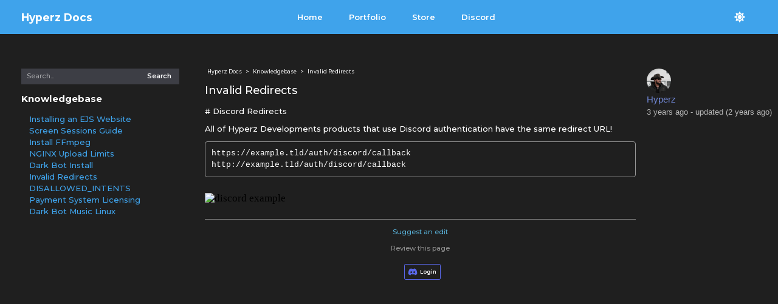

--- FILE ---
content_type: text/html; charset=utf-8
request_url: https://docs.hyperz.net/c/knowledgebase/redirects
body_size: 2239
content:

<!DOCTYPE HTML>
<html lang="en">
	<head>
    <title>Invalid Redirects - Hyperz Docs</title>
    <meta charset="utf-8" />
    <meta name="viewport" content="width=device-width,initial-scale=1,user-scalable=no" />
    <meta name="description" content="# Discord Redirects All of Hyperz Developments products that use Discord authentication have the same redirect URL!   ht" />
    <meta property="og:site_name" content="Hyperz Docs" />
    <meta property="og:title" content="Invalid Redirects" />
    
    <meta property="og:type" content="website" />
    <meta name="twitter:card" content="summary">
    <meta name="theme-color" content="#0391FD">
    <meta property="og:image" content="https://docs.hyperz.net/assets/logo.png">
    <meta property="og:description" content="# Discord Redirects All of Hyperz Developments products that use Discord authentication have the same redirect URL!   ht" />
    <link href="https://fonts.googleapis.com/css?family=Montserrat:700,700italic,500,500italic,600,600italic,900,900italic" rel="stylesheet" type="text/css" />
    <link rel="stylesheet" href="/assets/colors.css" />
    
        <link rel="stylesheet" href="/assets/dark.css" />
    
    
    <link rel="icon" type="image/png" href="/assets/logo.png" />
    <script src="/assets/preload.js"></script>
    <script type="text/javascript" language="JavaScript" src="/assets/textDiff.js"></script>
</head>
<body>
    <div id="wrapper">
        <div id="main">
            <div class="inner">
                <header id="header">
                    <div id="container02" class="container columns full screen">
                        <div class="wrapper">
                            <div class="inner">
                                <div>
                                    <p id="text02"><a href="/" class="linkHide">Hyperz Docs</a></p>
                                </div>
                                <div>
                                    
                                        <ul id="buttons01" class="buttons">
                                            
                                                <li>
                                                    <a href="/" class="button n01">Home</a>
                                                </li>
                                            
                                                <li>
                                                    <a href="https://hyperz.net" class="button n01">Portfolio</a>
                                                </li>
                                            
                                                <li>
                                                    <a href="https://store.hyperz.net" class="button n01">Store</a>
                                                </li>
                                            
                                                <li>
                                                    <a href="https://store.hyperz.net/discord" class="button n01">Discord</a>
                                                </li>
                                            
                                            <li style="float: right !important">
                                                
                                                    <a href="/changetheme"><svg class="themechanger"><use xlink:href="/assets/icons.svg#sun"></use></svg></a>
                                                
                                                
                                            </li>
                                        </ul>
                                    
                                </div>
                            </div>
                        </div>
                    </div>
                </header>
		<section id="doc-section">
			<div id="container04" class="container columns full screen">
				<div class="wrapper">
					<div class="inner">
						<div>
							<form enctype="application/x-www-form-urlencoded" id="form01" method="get" action="/search"  autocomplete="off">
								<div class="inner">
									<div class="field">
										<input type="text" name="q" id="form01-untitled" placeholder="Search..." maxlength="256" required />
									</div>
									<div class="actions">
										<button type="submit">Search</button>
									</div>
								</div>
							</form>
							<p id="text15"><a href="/c/knowledgebase">Knowledgebase</a></p>
							
								<p id="text16">
									
												<span><a href="/c/knowledgebase/expressjs"> Installing an EJS Website</a></span><br />
											
												<span><a href="/c/knowledgebase/screen-sessions"> Screen Sessions Guide</a></span><br />
											
												<span><a href="/c/knowledgebase/ffmpeg"> Install FFmpeg</a></span><br />
											
												<span><a href="/c/knowledgebase/nginx-upload-limits"> NGINX Upload Limits</a></span><br />
											
												<span><a href="/c/knowledgebase/darkbotinstall"> Dark Bot Install</a></span><br />
											
												<span><a href="/c/knowledgebase/redirects"> Invalid Redirects</a></span><br />
											
												<span><a href="/c/knowledgebase/disallowed-intents"> DISALLOWED_INTENTS</a></span><br />
											
												<span><a href="/c/knowledgebase/payment-system-licensing"> Payment System Licensing</a></span><br />
											
												<span><a href="/c/knowledgebase/darkbot-music-linux"> Dark Bot Music Linux</a></span><br />
											
								</p>
							
							
						</div>
						<div>
							<p id="text17"><a href="/">Hyperz Docs</a> > <a href="/c/knowledgebase">Knowledgebase</a> >  <a href="/c/knowledgebase/redirects">Invalid Redirects</a></p>
							<p id="text18">Invalid Redirects</p>
							
								
								<p class="convertPara"># Discord Redirects</p><p class="convertPara">All of Hyperz Developments products that use Discord authentication have the same redirect URL!</p><p class="convertPara"><pre class="hljs"><code>https://example.tld/auth/discord/callback
http://example.tld/auth/discord/callback
</code></pre></p><img alt="discord example" src="https://cdn.hyperz.net/u/main/GpbIl3Y.png" class="convertImage" />

								

								<hr id="divider06">

								<p id="text999"><a href="/article/5/suggestedit"><span style="color: #57add3">Suggest an edit</span></a></p>

								
									<p id="text999"><span style="color: #8f8f8f">Review this page</span></p>
									<ul id="buttons02" class="buttons">
										<li>
											<li>
												<a href="/login?redirect=/a/5" class="button n04"><svg class="n04fill"><use xlink:href="/assets/icons.svg#discord"></use></svg><span class="label">Login</span></a>
											</li>
										</li>
									</ul>
								
							

							
						</div>
						<div>
							<div class="comment-author">
								<div class="avatar comment-avatar">
									<img src="/images/user-704094587836301392.png" alt="" class="user-avatar">
									<div class="comment-meta linkHide">Hyperz</div>
								</div>
								<div class="comment-meta linkHide">
									<ul class="meta-group">
										<li class="meta-data">3 years ago  - updated (2 years ago)</li>
									</ul>
								</div>
								<h4 class="tag">
									
								</h4>

								
								
							</div>

							<p class="text998" id="indexList"></p>
						</div>
					</div>
				</div>
			</div>
		</section>
	                <footer id="footer">
                    
                    <p id="text03">© 2026, Hyperz Docs | <a href="/login">Login</a></p>
                </footer>
            </div>
        </div>
    </div>
<script src="/assets/postload.js"></script>
<script defer src="https://static.cloudflareinsights.com/beacon.min.js/vcd15cbe7772f49c399c6a5babf22c1241717689176015" integrity="sha512-ZpsOmlRQV6y907TI0dKBHq9Md29nnaEIPlkf84rnaERnq6zvWvPUqr2ft8M1aS28oN72PdrCzSjY4U6VaAw1EQ==" data-cf-beacon='{"version":"2024.11.0","token":"0b7f2a29516044a1b5044f3501ef893f","r":1,"server_timing":{"name":{"cfCacheStatus":true,"cfEdge":true,"cfExtPri":true,"cfL4":true,"cfOrigin":true,"cfSpeedBrain":true},"location_startswith":null}}' crossorigin="anonymous"></script>
</body>
</html>

--- FILE ---
content_type: text/css; charset=UTF-8
request_url: https://docs.hyperz.net/assets/colors.css
body_size: 189
content:
/* Edit these colors via the staff panel! */
:root {--colHeader: #3FA3EB;--colArtLink: #3FA3EB;--colLightBG: #F5F5F5;--colDarkBG: #1F1F1F;--colhomeTileLightBG: #FFFFFF;--colhomeTileDarkBG: #3f3f46;--colheaderText: #FFFFFF;}

.t{
    color: #ff5a5a65;
    color: #5aff7665;
}

--- FILE ---
content_type: text/css; charset=UTF-8
request_url: https://docs.hyperz.net/assets/dark.css
body_size: 15057
content:
html,body,div,span,applet,object,iframe,h1,h2,h3,h4,h5,h6,p,blockquote,pre,a,abbr,acronym,address,big,cite,code,del,dfn,em,img,ins,kbd,q,s,samp,small,strike,strong,sub,sup,tt,var,b,u,i,center,dl,dt,dd,ol,ul,li,fieldset,form,label,legend,table,caption,tbody,tfoot,thead,tr,th,td,article,aside,canvas,details,embed,figure,figcaption,footer,header,hgroup,menu,nav,output,ruby,section,summary,time,mark,audio,video{margin:0;padding:0;border:0;font-size:100%;font:inherit;vertical-align:baseline;}article,aside,details,figcaption,figure,footer,header,hgroup,menu,nav,section{display:block;}body{line-height:1;}ol,ul{list-style:none;}blockquote,q{quotes:none;}blockquote:before,blockquote:after,q:before,q:after{content:'';content:none;}table{border-collapse:collapse;border-spacing:0;}body{-webkit-text-size-adjust:none}mark{background-color:transparent;color:inherit}input::-moz-focus-inner{border:0;padding:0}input[type="text"],input[type="email"],select,textarea{-moz-appearance:none;-webkit-appearance:none;-ms-appearance:none;appearance:none}

*, *:before, *:after {
	box-sizing: border-box;
}

body {
	min-width: 320px;
	min-height: 100vh;
	line-height: 1.0;
	word-wrap: break-word;
	overflow-x: hidden;
	background-color: var(--colDarkBG);
}

u {
	text-decoration: underline;
}

strong {
	color: inherit;
	font-weight: bolder;
}

em {
	font-style: italic;
}

code {
	font-family: 'Lucida Console', 'Courier New', monospace;
	font-weight: normal;
	text-indent: 0;
	letter-spacing: 0;
	font-size: 0.9em;
	/* margin: 0 0.25em; */
	padding: 0.25em 0.5em;
	background-color: rgba(144,144,144,0.25);
	border-radius: 0.25em;
}

mark {
	background-color: rgba(144,144,144,0.25);
}

a {
	-moz-transition: color 0.25s ease, background-color 0.25s ease, border-color 0.25s ease;
	-webkit-transition: color 0.25s ease, background-color 0.25s ease, border-color 0.25s ease;
	-ms-transition: color 0.25s ease, background-color 0.25s ease, border-color 0.25s ease;
	transition: color 0.25s ease, background-color 0.25s ease, border-color 0.25s ease;
	color: inherit;
	text-decoration: underline;
}

s {
	text-decoration: line-through;
}

html {
	font-size: 18pt;
}

#wrapper {
	-webkit-overflow-scrolling: touch;
	display: flex;
	-moz-flex-direction: column;
	-webkit-flex-direction: column;
	-ms-flex-direction: column;
	flex-direction: column;
	-moz-align-items: center;
	-webkit-align-items: center;
	-ms-align-items: center;
	align-items: center;
	-moz-justify-content: flex-start;
	-webkit-justify-content: flex-start;
	-ms-justify-content: flex-start;
	justify-content: flex-start;
	min-height: 100vh;
	position: relative;
	z-index: 2;
	overflow: hidden;
}

#main {
	display: flex;
	position: relative;
	max-width: 100%;
	z-index: 1;
	-moz-align-items: center;
	-webkit-align-items: center;
	-ms-align-items: center;
	align-items: center;
	-moz-justify-content: center;
	-webkit-justify-content: center;
	-ms-justify-content: center;
	justify-content: center;
	-moz-flex-grow: 0;
	-webkit-flex-grow: 0;
	-ms-flex-grow: 0;
	flex-grow: 0;
	-moz-flex-shrink: 0;
	-webkit-flex-shrink: 0;
	-ms-flex-shrink: 0;
	flex-shrink: 0;
	text-align: center;
}

#main > .inner {
	position: relative;
	z-index: 1;
	border-radius: inherit;
	padding: 3rem 3rem;
	max-width: 100%;
	width: 100vw;
}

#main > .inner > header {
	margin-bottom: 0.75rem;
	border-top-left-radius: inherit;
	border-top-right-radius: inherit;
}

#main > .inner > footer {
	margin-top: 0.75rem;
	border-bottom-left-radius: inherit;
	border-bottom-right-radius: inherit;
}

#main > .inner > * > * {
	margin-top: 0.75rem;
	margin-bottom: 0.75rem;
}

#main > .inner > * > :first-child {
	margin-top: 0 !important;
}

#main > .inner > * > :last-child {
	margin-bottom: 0 !important;
}

#main > .inner > .full {
	margin-left: calc(-3rem);
	width: calc(100% + 6rem + 0.4725px);
	max-width: calc(100% + 6rem + 0.4725px);
}

#main > .inner > .full:first-child {
	margin-top: -3rem !important;
	border-top-left-radius: inherit;
	border-top-right-radius: inherit;
}

#main > .inner > .full:last-child {
	margin-bottom: -3rem !important;
	border-bottom-left-radius: inherit;
	border-bottom-right-radius: inherit;
}

#main > .inner > .full.screen {
	width: 100vw;
	max-width: 100vw;
	position: relative;
	border-radius: 0 !important;
	left: 50%;
	right: auto;
	margin-left: -50vw;
}

#main > .inner > * > .full {
	margin-left: calc(-3rem);
	width: calc(100% + 6rem + 0.4725px);
	max-width: calc(100% + 6rem + 0.4725px);
}

#main > .inner > * > .full.screen {
	width: 100vw;
	max-width: 100vw;
	position: relative;
	border-radius: 0 !important;
	left: 50%;
	right: auto;
	margin-left: -50vw;
}

#main > .inner > header > .full:first-child {
	margin-top: -3rem !important;
	border-top-left-radius: inherit;
	border-top-right-radius: inherit;
}

#main > .inner > footer > .full:last-child {
	margin-bottom: -3rem !important;
	border-bottom-left-radius: inherit;
	border-bottom-right-radius: inherit;
}

body.is-instant #main, body.is-instant #main > .inner > *,body.is-instant #main > .inner > section > *  {
	-moz-transition: none !important;
	-webkit-transition: none !important;
	-ms-transition: none !important;
	transition: none !important;
}

body.is-instant:after {
	display: none !important;
	-moz-transition: none !important;
	-webkit-transition: none !important;
	-ms-transition: none !important;
	transition: none !important;
}

@-moz-keyframes loading-spinner {
	0% {
		-moz-transform: rotate(0deg);
		-webkit-transform: rotate(0deg);
		-ms-transform: rotate(0deg);
		transform: rotate(0deg);
	}

	100% {
		-moz-transform: rotate(360deg);
		-webkit-transform: rotate(360deg);
		-ms-transform: rotate(360deg);
		transform: rotate(360deg);
	}
}

@-webkit-keyframes loading-spinner {
	0% {
		-moz-transform: rotate(0deg);
		-webkit-transform: rotate(0deg);
		-ms-transform: rotate(0deg);
		transform: rotate(0deg);
	}

	100% {
		-moz-transform: rotate(360deg);
		-webkit-transform: rotate(360deg);
		-ms-transform: rotate(360deg);
		transform: rotate(360deg);
	}
}

@-ms-keyframes loading-spinner {
	0% {
		-moz-transform: rotate(0deg);
		-webkit-transform: rotate(0deg);
		-ms-transform: rotate(0deg);
		transform: rotate(0deg);
	}

	100% {
		-moz-transform: rotate(360deg);
		-webkit-transform: rotate(360deg);
		-ms-transform: rotate(360deg);
		transform: rotate(360deg);
	}
}

@keyframes loading-spinner {
	0% {
		-moz-transform: rotate(0deg);
		-webkit-transform: rotate(0deg);
		-ms-transform: rotate(0deg);
		transform: rotate(0deg);
	}

	100% {
		-moz-transform: rotate(360deg);
		-webkit-transform: rotate(360deg);
		-ms-transform: rotate(360deg);
		transform: rotate(360deg);
	}
}

.deferred:before {
	content: '';
	display: block;
	width: 4rem;
	height: 4rem;
	position: absolute;
	top: 50%;
	left: 50%;
	margin: -2rem 0 0 -2rem;
	animation: loading-spinner 1s infinite linear;
	transition: opacity 0.25s ease;
	transition-delay: 0.5s;
	opacity: 0;
	z-index: -1;
	background-image: url('[data-uri]');
	background-position: center;
	background-repeat: no-repeat;
	background-size: 3rem;
}

.deferred.loading:before {
	opacity: 0.35;
	z-index: 0;
}

h1 br + br, h2 br + br, h3 br + br, p br + br {
	display: block;
	content: ' ';
}

h1 .li, h2 .li, h3 .li, p .li {
	display: list-item;
	padding-left: 0.5em;
	margin: 0.75em 0 0 1em;
}

#text02 br + br {
	margin-top: 0.9rem;
}

#text02 {
	text-align: left;
	color: var(--colheaderText);
	font-family: 'Montserrat', sans-serif;
	font-size: 1em;
	line-height: 1.5;
	font-weight: 700;
}

#text02 a {
	text-decoration: underline;
}

#text02 a:hover {
	text-decoration: none;
}

#text12 br + br {
	margin-top: 0.75rem;
}

#text12 {
	color: #FFFFFF;
	font-family: 'Montserrat', sans-serif;
	font-size: 1.375em;
	line-height: 1.25;
	font-weight: 700;
}

#text12 a:hover {
	color: #3FA3EB;
}

#text12 a {
	text-decoration: none;
}

#text11 br + br {
	margin-top: 0.75rem;
}

#text11 {
	color: #FFFFFF;
	font-family: 'Montserrat', sans-serif;
	font-size: 0.75em;
	line-height: 1.25;
	font-weight: 500;
}

#text11 a:hover {
	color: #3FA3EB;
}

#text11 a {
	text-decoration: none;
}

#text27 br + br {
	margin-top: 0.75rem;
}

#text27 {
	color: #FFFFFF;
	font-family: 'Montserrat', sans-serif;
	font-size: 1.375em;
	line-height: 1.25;
	font-weight: 700;
}

#text27 a:hover {
	color: #3FA3EB;
}

#text27 a {
	text-decoration: none;
}

#text10 br + br {
	margin-top: 0.75rem;
}

#text10 {
	color: #FFFFFF;
	font-family: 'Montserrat', sans-serif;
	font-size: 1.375em;
	line-height: 1.25;
	font-weight: 700;
}

#text10 a:hover {
	color: #3FA3EB;
}

#text10 a {
	text-decoration: none;
}

#text15 br + br {
	margin-top: 0.9rem;
}

#text15 {
	text-align: left;
	color: #FFFFFF;
	font-family: 'Montserrat', sans-serif;
	font-size: 0.875em;
	line-height: 1.5;
	font-weight: 700;
}

#text15 a:hover {
	color: #3FA3EB;
}

#text15 a {
	text-decoration: none;
}

#text16 br + br {
	margin-top: 0.9rem;
}

#text16 {
	text-align: left;
	color: #FFFFFF;
	font-family: 'Montserrat', sans-serif;
	font-size: 0.75em;
	line-height: 1.5;
	font-weight: 500;
}

#text16 a {
	color: var(--colArtLink);
	text-decoration: none;
	transition: text-decoration 0.025s ease;
}

#text16 a:hover {
	text-decoration: underline;
}

#text16 {
	padding-left: 1em;
}

#text17 br + br {
	margin-top: 0.75rem;
}

#text17 {
	color: #ffffff;
	font-family: 'Montserrat', sans-serif;
	font-size: 0.5em;
	line-height: 1.25;
	font-weight: 500;
}

#text17 a:hover {
	/* color: #3FA3EB; */
	background-color: #5f5f5f;
}

#text17 a {
	text-decoration: none;
	padding: 4px;
}

#text18 br + br {
	margin-top: 0.9rem;
}

#text18 {
	color: #FFFFFF;
	font-family: 'Montserrat', sans-serif;
	font-size: 1.025em;
	line-height: 1.5;
	font-weight: 500;
}

#text18 a {
	text-decoration: underline;
}

#text18 a:hover {
	text-decoration: none;
}

#text19 br + br {
	margin-top: 0.9rem;
}

#text19 {
	color: #FFFFFF;
	font-family: 'Montserrat', sans-serif;
	font-size: 1.375em;
	line-height: 1.5;
	font-weight: 700;
}

#text19 a {
	text-decoration: underline;
}

#text19 a:hover {
	text-decoration: none;
}

#text01 br + br {
	margin-top: 0.9rem;
}

#text01 {
	color: #FFFFFF;
	font-family: 'Montserrat', sans-serif;
	font-size: 1.125em;
	line-height: 1.5;
	font-weight: 700;
}

#text01 a {
	text-decoration: underline;
}

#text01 a:hover {
	text-decoration: none;
}

#text21 br + br {
	margin-top: 0.9rem;
}

#text21 {
	color: #FFFFFF;
	font-family: 'Montserrat', sans-serif;
	font-size: 0.875em;
	line-height: 1.5;
	font-weight: 700;
}

#text21 a {
	text-decoration: underline;
}

#text21 a:hover {
	text-decoration: none;
}

#text22 br + br {
	margin-top: 0.75rem;
}

#text22 {
	color: #FFFFFF;
	font-family: 'Montserrat', sans-serif;
	font-size: 0.75em;
	line-height: 1.25;
	font-weight: 500;
}

#text22 a {
	color: #3FA3EB;
	text-decoration: underline;
}

#text22 a:hover {
	text-decoration: none;
}

#text13 br + br {
	margin-top: 0.75rem;
}

#text13 {
	color: #FFFFFF;
	font-family: 'Montserrat', sans-serif;
	font-size: 1.375em;
	line-height: 1.25;
	font-weight: 700;
}

#text13 a:hover {
	color: #3FA3EB;
}

#text13 a {
	text-decoration: none;
}

#text23 br + br {
	margin-top: 0.9rem;
}

#text23 {
	text-align: left;
	color: #FFFFFF;
	font-family: 'Montserrat', sans-serif;
	font-size: 0.875em;
	line-height: 1.5;
	font-weight: 700;
}

#text23 a:hover {
	color: #3FA3EB;
}

#text23 a {
	text-decoration: none;
}

#text24 br + br {
	margin-top: 1.05rem;
}

#text24 {
	text-align: left;
	color: #000000;
	font-family: 'Montserrat', sans-serif;
	font-size: 0.75em;
	line-height: 1.75;
	font-weight: 500;
}

#text24 a {
	color: var(--colArtLink);
	text-decoration: none;
}

#text24 a:hover {
	text-decoration: underline;
}

#text24 {
	padding-left: 1em;
}

#text25 br + br {
	margin-top: 0.9rem;
}

#text25 {
	text-align: left;
	color: #FFFFFF;
	font-family: 'Montserrat', sans-serif;
	font-size: 0.875em;
	line-height: 1.5;
	font-weight: 700;
}

#text25 a:hover {
	color: #3FA3EB;
}

#text25 a {
	text-decoration: none;
}

#text26 br + br {
	margin-top: 1.05rem;
}

#text26 {
	text-align: left;
	color: #000000;
	font-family: 'Montserrat', sans-serif;
	font-size: 0.75em;
	line-height: 1.75;
	font-weight: 500;
}

#text26 a {
	color: #3FA3EB;
	text-decoration: none;
}

#text26 a:hover {
	text-decoration: underline;
}

#text26 {
	padding-left: 1em;
}

#text05 br + br {
	margin-top: 0.9rem;
}

#text05 {
	text-align: left;
	color: #FFFFFF;
	font-family: 'Montserrat', sans-serif;
	font-size: 0.875em;
	line-height: 1.5;
	font-weight: 700;
}

#text05 a:hover {
	color: #3FA3EB;
}

#text05 a {
	text-decoration: none;
}

#text08 br + br {
	margin-top: 1.05rem;
}

#text08 {
	text-align: left;
	color: #000000;
	font-family: 'Montserrat', sans-serif;
	font-size: 0.75em;
	line-height: 1.75;
	font-weight: 500;
}

#text08 a {
	color: #3FA3EB;
	text-decoration: none;
}

#text08 a:hover {
	text-decoration: underline;
}

#text08 {
	padding-left: 1em;
}

#text20 br + br {
	margin-top: 0.9rem;
}

#text20 {
	color: #FFFFFF;
	font-family: 'Montserrat', sans-serif;
	font-size: 1.125em;
	line-height: 1.5;
	font-weight: 700;
}

#text20 a {
	text-decoration: underline;
}

#text20 a:hover {
	text-decoration: none;
}

#text03 br + br {
	margin-top: 0.75rem;
}

#text03 {
	color: rgba(255,255,255,0.239);
	font-family: 'Montserrat', sans-serif;
	font-size: 0.5em;
	line-height: 1.25;
	font-weight: 500;
}

#text04 {
	color: rgba(255, 255, 255, 0.815);;
	font-family: 'Montserrat', sans-serif;
	font-size: 0.6em;
	line-height: 1.25;
	font-weight: 500;
}

#text03 a:hover {
	color: #3FA3EB;
}

#text03 a {
	text-decoration: none;
}

.container {
	position: relative;
}

.container > .wrapper {
	vertical-align: top;
	position: relative;
	max-width: 100%;
	border-radius: inherit;
}

.container > .wrapper > .inner {
	vertical-align: top;
	position: relative;
	max-width: 100%;
	border-radius: inherit;
}

#main .container.full:first-child > .wrapper {
	border-top-left-radius: inherit;
	border-top-right-radius: inherit;
}

#main .container.full:last-child > .wrapper {
	border-bottom-left-radius: inherit;
	border-bottom-right-radius: inherit;
}

#main .container.full:first-child > .wrapper > .inner {
	border-top-left-radius: inherit;
	border-top-right-radius: inherit;
}

#main .container.full:last-child > .wrapper > .inner {
	border-bottom-left-radius: inherit;
	border-bottom-right-radius: inherit;
}

#container02 > .wrapper > .inner {
	padding: 0.5rem 2rem;
}

#container02 {
	display: flex;
	width: 100%;
	-moz-align-items: center;
	-webkit-align-items: center;
	-ms-align-items: center;
	align-items: center;
	-moz-justify-content: center;
	-webkit-justify-content: center;
	-ms-justify-content: center;
	justify-content: center;
	background-color: var(--colHeader);
}

#container02 > .wrapper {
	width: 100%;
	max-width: 100%;
}

#container02.default > .wrapper > .inner > * {
	margin-top: 0.75rem;
	margin-bottom: 0.75rem;
}

#container02.default > .wrapper > .inner > *:first-child {
	margin-top: 0 !important;
}

#container02.default > .wrapper > .inner > *:last-child {
	margin-bottom: 0 !important;
}

#container02.columns > .wrapper > .inner {
	-moz-flex-wrap: wrap;
	-webkit-flex-wrap: wrap;
	-ms-flex-wrap: wrap;
	flex-wrap: wrap;
	display: flex;
	-moz-align-items: center;
	-webkit-align-items: center;
	-ms-align-items: center;
	align-items: center;
}

#container02.columns > .wrapper > .inner > * {
	-moz-flex-shrink: 0;
	-webkit-flex-shrink: 0;
	-ms-flex-shrink: 0;
	flex-shrink: 0;
	-moz-flex-grow: 0;
	-webkit-flex-grow: 0;
	-ms-flex-grow: 0;
	flex-grow: 0;
	max-width: 100%;
	padding: 0 0 0 2rem;
}

#container02.columns > .wrapper > .inner > * > * {
	margin-top: 0.75rem;
	margin-bottom: 0.75rem;
}

#container02.columns > .wrapper > .inner > * > *:first-child {
	margin-top: 0 !important;
}

#container02.columns > .wrapper > .inner > * > *:last-child {
	margin-bottom: 0 !important;
}

#container02.columns > .wrapper > .inner > *:first-child {
	margin-left: -2rem;
}

#container02.default > .wrapper > .inner > .full {
	margin-left: calc(-2rem);
	width: calc(100% + 4rem + 0.4725px);
	max-width: none;
}

#container02.default > .wrapper > .inner > .full:first-child {
	margin-top: -0.5rem !important;
	border-top-left-radius: inherit;
	border-top-right-radius: inherit;
}

#container02.default > .wrapper > .inner > .full:last-child {
	margin-bottom: -0.5rem !important;
	border-bottom-left-radius: inherit;
	border-bottom-right-radius: inherit;
}

#container02.columns > .wrapper > .inner > div > .full {
	margin-left: calc(-1rem);
	width: calc(100% + 2rem + 0.4725px);
	max-width: none;
}

#container02.columns > .wrapper > .inner > div:first-child > .full {
	margin-left: calc(-2rem);
	width: calc(100% + 3rem + 0.4725px);
}

#container02.columns > .wrapper > .inner > div:last-child > .full {
	width: calc(100% + 3rem + 0.4725px);
}

#container02.columns > .wrapper > .inner > div > .full:first-child {
	margin-top: calc(-0.5rem) !important;
}

#container02.columns > .wrapper > .inner > div > .full:last-child {
	margin-bottom: calc(-0.5rem) !important;
}

#container02.columns > .wrapper > .inner > .full {
	align-self: stretch;
}

#container02.columns > .wrapper > .inner > .full:first-child {
	border-top-left-radius: inherit;
	border-bottom-left-radius: inherit;
}

#container02.columns > .wrapper > .inner > .full:last-child {
	border-top-right-radius: inherit;
	border-bottom-right-radius: inherit;
}

#container02.columns > .wrapper > .inner > .full > .full:first-child:last-child {
	height: calc(100% + 1rem);
	border-radius: inherit;
}

#container02.columns > .wrapper > .inner > .full > .full:first-child:last-child > * {
	position: absolute;
	width: 100%;
	height: 100%;
	border-radius: inherit;
}

#container02.columns > .wrapper > .inner > .full > .full:first-child:last-child > * > * {
	height: 100%;
	border-radius: inherit;
}

#container02 > .wrapper > .inner > :nth-child(1) {
	width: calc(35% + 1rem);
}

#container02 > .wrapper > .inner > :nth-child(2) {
	width: calc(65% + 1rem);
	text-align: left;
}

#container03 > .wrapper {
	display: inline-block;
	width: 52rem;
	background-color: transparent;
}

#container03 > .wrapper > .inner {
	padding: 2rem 2rem;
}

#container03.default > .wrapper > .inner > * {
	margin-top: 0.75rem;
	margin-bottom: 0.75rem;
}

#container03.default > .wrapper > .inner > *:first-child {
	margin-top: 0 !important;
}

#container03.default > .wrapper > .inner > *:last-child {
	margin-bottom: 0 !important;
}

#container03.columns > .wrapper > .inner {
	-moz-flex-wrap: wrap;
	-webkit-flex-wrap: wrap;
	-ms-flex-wrap: wrap;
	flex-wrap: wrap;
	display: flex;
	-moz-align-items: flex-start;
	-webkit-align-items: flex-start;
	-ms-align-items: flex-start;
	align-items: flex-start;
}

#container03.columns > .wrapper > .inner > * {
	-moz-flex-shrink: 0;
	-webkit-flex-shrink: 0;
	-ms-flex-shrink: 0;
	flex-shrink: 0;
	-moz-flex-grow: 0;
	-webkit-flex-grow: 0;
	-ms-flex-grow: 0;
	flex-grow: 0;
	max-width: 100%;
	padding: 0 0 0 2rem;
}

#container03.columns > .wrapper > .inner > * > * {
	margin-top: 0.75rem;
	margin-bottom: 0.75rem;
}

#container03.columns > .wrapper > .inner > * > *:first-child {
	margin-top: 0 !important;
}

#container03.columns > .wrapper > .inner > * > *:last-child {
	margin-bottom: 0 !important;
}

#container03.columns > .wrapper > .inner > *:first-child {
	margin-left: -2rem;
}

#container03.default > .wrapper > .inner > .full {
	margin-left: calc(-2rem);
	width: calc(100% + 4rem + 0.4725px);
	max-width: none;
}

#container03.default > .wrapper > .inner > .full:first-child {
	margin-top: -2rem !important;
	border-top-left-radius: inherit;
	border-top-right-radius: inherit;
}

#container03.default > .wrapper > .inner > .full:last-child {
	margin-bottom: -2rem !important;
	border-bottom-left-radius: inherit;
	border-bottom-right-radius: inherit;
}

#container03.columns > .wrapper > .inner > div > .full {
	margin-left: calc(-1rem);
	width: calc(100% + 2rem + 0.4725px);
	max-width: none;
}

#container03.columns > .wrapper > .inner > div:first-child > .full {
	margin-left: calc(-2rem);
	width: calc(100% + 3rem + 0.4725px);
}

#container03.columns > .wrapper > .inner > div:last-child > .full {
	width: calc(100% + 3rem + 0.4725px);
}

#container03.columns > .wrapper > .inner > div > .full:first-child {
	margin-top: calc(-2rem) !important;
}

#container03.columns > .wrapper > .inner > div > .full:last-child {
	margin-bottom: calc(-2rem) !important;
}

#container03.columns > .wrapper > .inner > div:first-child, #container03.columns > .wrapper > .inner > div:first-child > .full:first-child {
	border-top-left-radius: inherit;
}

#container03.columns > .wrapper > .inner > div:last-child, #container03.columns > .wrapper > .inner > div:last-child > .full:first-child {
	border-top-right-radius: inherit;
}

#container03.columns > .wrapper > .inner > .full {
	align-self: stretch;
}

#container03.columns > .wrapper > .inner > .full:first-child {
	border-top-left-radius: inherit;
	border-bottom-left-radius: inherit;
}

#container03.columns > .wrapper > .inner > .full:last-child {
	border-top-right-radius: inherit;
	border-bottom-right-radius: inherit;
}

#container03.columns > .wrapper > .inner > .full > .full:first-child:last-child {
	height: calc(100% + 4rem);
	border-radius: inherit;
}

#container03.columns > .wrapper > .inner > .full > .full:first-child:last-child > * {
	position: absolute;
	width: 100%;
	height: 100%;
	border-radius: inherit;
}

#container03.columns > .wrapper > .inner > .full > .full:first-child:last-child > * > * {
	height: 100%;
	border-radius: inherit;
}

#container04 > .wrapper > .inner {
	padding: 2rem 2rem;
}

#container04 {
	display: flex;
	width: 100%;
	-moz-align-items: center;
	-webkit-align-items: center;
	-ms-align-items: center;
	align-items: center;
	-moz-justify-content: center;
	-webkit-justify-content: center;
	-ms-justify-content: center;
	justify-content: center;
	background-color: transparent;
}

#container04 > .wrapper {
	width: 100%;
	max-width: 100%;
}

#container04.default > .wrapper > .inner > * {
	margin-top: 0.75rem;
	margin-bottom: 0.75rem;
}

#container04.default > .wrapper > .inner > *:first-child {
	margin-top: 0 !important;
}

#container04.default > .wrapper > .inner > *:last-child {
	margin-bottom: 0 !important;
}

#container04.columns > .wrapper > .inner {
	-moz-flex-wrap: wrap;
	-webkit-flex-wrap: wrap;
	-ms-flex-wrap: wrap;
	flex-wrap: wrap;
	display: flex;
	-moz-align-items: flex-start;
	-webkit-align-items: flex-start;
	-ms-align-items: flex-start;
	align-items: flex-start;
}

#container04.columns > .wrapper > .inner > * {
	-moz-flex-shrink: 0;
	-webkit-flex-shrink: 0;
	-ms-flex-shrink: 0;
	flex-shrink: 0;
	-moz-flex-grow: 0;
	-webkit-flex-grow: 0;
	-ms-flex-grow: 0;
	flex-grow: 0;
	max-width: 100%;
	padding: 0 0 0 1rem;
}

#container04.columns > .wrapper > .inner > * > * {
	margin-top: 0.75rem;
	margin-bottom: 0.75rem;
}

#container04.columns > .wrapper > .inner > * > *:first-child {
	margin-top: 0 !important;
}

#container04.columns > .wrapper > .inner > * > *:last-child {
	margin-bottom: 0 !important;
}

#container04.columns > .wrapper > .inner > *:first-child {
	margin-left: -1rem;
}

#container04.default > .wrapper > .inner > .full {
	margin-left: calc(-2rem);
	width: calc(100% + 4rem + 0.4725px);
	max-width: none;
}

#container04.default > .wrapper > .inner > .full:first-child {
	margin-top: -2rem !important;
	border-top-left-radius: inherit;
	border-top-right-radius: inherit;
}

#container04.default > .wrapper > .inner > .full:last-child {
	margin-bottom: -2rem !important;
	border-bottom-left-radius: inherit;
	border-bottom-right-radius: inherit;
}

#container04.columns > .wrapper > .inner > div > .full {
	margin-left: calc(-0.5rem);
	width: calc(100% + 1rem + 0.4725px);
	max-width: none;
}

#container04.columns > .wrapper > .inner > div:first-child > .full {
	margin-left: calc(-2rem);
	width: calc(100% + 2.5rem + 0.4725px);
}

#container04.columns > .wrapper > .inner > div:last-child > .full {
	width: calc(100% + 2.5rem + 0.4725px);
}

#container04.columns > .wrapper > .inner > div > .full:first-child {
	margin-top: calc(-2rem) !important;
}

#container04.columns > .wrapper > .inner > div > .full:last-child {
	margin-bottom: calc(-2rem) !important;
}

#container04.columns > .wrapper > .inner > div:first-child, #container04.columns > .wrapper > .inner > div:first-child > .full:first-child {
	border-top-left-radius: inherit;
}

#container04.columns > .wrapper > .inner > div:last-child, #container04.columns > .wrapper > .inner > div:last-child > .full:first-child {
	border-top-right-radius: inherit;
}

#container04.columns > .wrapper > .inner > .full {
	align-self: stretch;
}

#container04.columns > .wrapper > .inner > .full:first-child {
	border-top-left-radius: inherit;
	border-bottom-left-radius: inherit;
}

#container04.columns > .wrapper > .inner > .full:last-child {
	border-top-right-radius: inherit;
	border-bottom-right-radius: inherit;
}

#container04.columns > .wrapper > .inner > .full > .full:first-child:last-child {
	height: calc(100% + 4rem);
	border-radius: inherit;
}

#container04.columns > .wrapper > .inner > .full > .full:first-child:last-child > * {
	position: absolute;
	width: 100%;
	height: 100%;
	border-radius: inherit;
}

#container04.columns > .wrapper > .inner > .full > .full:first-child:last-child > * > * {
	height: 100%;
	border-radius: inherit;
}

#container04 > .wrapper > .inner > :nth-child(1) {
	width: 25%;
	text-align: center;
}

#container04 > .wrapper > .inner > :nth-child(2) {
	width: 60%;
	text-align: left;
}

#container04 > .wrapper > .inner > :nth-child(3) {
	width: 15%;
	text-align: left;
}

#container01 > .wrapper > .inner {
	padding: 2rem 2rem;
}

#container01 {
	display: flex;
	width: 100%;
	-moz-align-items: center;
	-webkit-align-items: center;
	-ms-align-items: center;
	align-items: center;
	-moz-justify-content: center;
	-webkit-justify-content: center;
	-ms-justify-content: center;
	justify-content: center;
	background-color: transparent;
}

#container01 > .wrapper {
	width: 100%;
	max-width: 100%;
}

#container01.default > .wrapper > .inner > * {
	margin-top: 0.75rem;
	margin-bottom: 0.75rem;
}

#container01.default > .wrapper > .inner > *:first-child {
	margin-top: 0 !important;
}

#container01.default > .wrapper > .inner > *:last-child {
	margin-bottom: 0 !important;
}

#container01.columns > .wrapper > .inner {
	-moz-flex-wrap: wrap;
	-webkit-flex-wrap: wrap;
	-ms-flex-wrap: wrap;
	flex-wrap: wrap;
	display: flex;
	-moz-align-items: flex-start;
	-webkit-align-items: flex-start;
	-ms-align-items: flex-start;
	align-items: flex-start;
}

#container01.columns > .wrapper > .inner > * {
	-moz-flex-shrink: 0;
	-webkit-flex-shrink: 0;
	-ms-flex-shrink: 0;
	flex-shrink: 0;
	-moz-flex-grow: 0;
	-webkit-flex-grow: 0;
	-ms-flex-grow: 0;
	flex-grow: 0;
	max-width: 100%;
	padding: 0 0 0 2rem;
}

#container01.columns > .wrapper > .inner > * > * {
	margin-top: 0.75rem;
	margin-bottom: 0.75rem;
}

#container01.columns > .wrapper > .inner > * > *:first-child {
	margin-top: 0 !important;
}

#container01.columns > .wrapper > .inner > * > *:last-child {
	margin-bottom: 0 !important;
}

#container01.columns > .wrapper > .inner > *:first-child {
	margin-left: -2rem;
}

#container01.default > .wrapper > .inner > .full {
	margin-left: calc(-2rem);
	width: calc(100% + 4rem + 0.4725px);
	max-width: none;
}

#container01.default > .wrapper > .inner > .full:first-child {
	margin-top: -2rem !important;
	border-top-left-radius: inherit;
	border-top-right-radius: inherit;
}

#container01.default > .wrapper > .inner > .full:last-child {
	margin-bottom: -2rem !important;
	border-bottom-left-radius: inherit;
	border-bottom-right-radius: inherit;
}

#container01.columns > .wrapper > .inner > div > .full {
	margin-left: calc(-1rem);
	width: calc(100% + 2rem + 0.4725px);
	max-width: none;
}

#container01.columns > .wrapper > .inner > div:first-child > .full {
	margin-left: calc(-2rem);
	width: calc(100% + 3rem + 0.4725px);
}

#container01.columns > .wrapper > .inner > div:last-child > .full {
	width: calc(100% + 3rem + 0.4725px);
}

#container01.columns > .wrapper > .inner > div > .full:first-child {
	margin-top: calc(-2rem) !important;
}

#container01.columns > .wrapper > .inner > div > .full:last-child {
	margin-bottom: calc(-2rem) !important;
}

#container01.columns > .wrapper > .inner > div:first-child, #container01.columns > .wrapper > .inner > div:first-child > .full:first-child {
	border-top-left-radius: inherit;
}

#container01.columns > .wrapper > .inner > div:last-child, #container01.columns > .wrapper > .inner > div:last-child > .full:first-child {
	border-top-right-radius: inherit;
}

#container01.columns > .wrapper > .inner > .full {
	align-self: stretch;
}

#container01.columns > .wrapper > .inner > .full:first-child {
	border-top-left-radius: inherit;
	border-bottom-left-radius: inherit;
}

#container01.columns > .wrapper > .inner > .full:last-child {
	border-top-right-radius: inherit;
	border-bottom-right-radius: inherit;
}

#container01.columns > .wrapper > .inner > .full > .full:first-child:last-child {
	height: calc(100% + 4rem);
	border-radius: inherit;
}

#container01.columns > .wrapper > .inner > .full > .full:first-child:last-child > * {
	position: absolute;
	width: 100%;
	height: 100%;
	border-radius: inherit;
}

#container01.columns > .wrapper > .inner > .full > .full:first-child:last-child > * > * {
	height: 100%;
	border-radius: inherit;
}

#container01 > .wrapper > .inner > :nth-child(1) {
	width: calc(25% + 1rem);
	text-align: center;
}

#container01 > .wrapper > .inner > :nth-child(2) {
	width: calc(65% + 1rem);
	text-align: left;
}

#header {
	margin-bottom: 1.25rem !important;
}

#footer {
	margin-top: 1.25rem !important;
}

form .inner {
	display: inline-flex;
	max-width: 100%;
	-moz-flex-wrap: wrap;
	-webkit-flex-wrap: wrap;
	-ms-flex-wrap: wrap;
	flex-wrap: wrap;
	-moz-flex-direction: column;
	-webkit-flex-direction: column;
	-ms-flex-direction: column;
	flex-direction: column;
}

form label {
	display: block;
}

form input[type="text"], form input[type="email"], form textarea, form select, form .file {
	text-align: left;
	display: block;
	background-color: transparent;
	border: 0;
	width: 100%;
	outline: 0;
}

form textarea {
	height: 10rem;
	line-height: normal;
}

form select {
	background-size: 1rem;
	background-repeat: no-repeat;
	text-overflow: ellipsis;
	-webkit-appearance: none;
}

form select option {
	background-color: #1F1F1F;
	color: white;
}

form select::-ms-expand {
	display: none;
}

form input[type="checkbox"] {
	-webkit-appearance: none;
	display: block;
	float: left;
	margin-right: -2rem;
	opacity: 0;
	width: 1rem;
	z-index: -1;
}

form input[type="checkbox"] + label {
	display: inline-flex;
	text-align: left;
	line-height: 1.6;
	-moz-align-items: center;
	-webkit-align-items: center;
	-ms-align-items: center;
	align-items: center;
}

form input[type="checkbox"] + label:before {
	content: '';
	display: inline-block;
	background-position: center;
	background-repeat: no-repeat;
	vertical-align: middle;
	cursor: pointer;
	-moz-flex-grow: 0;
	-webkit-flex-grow: 0;
	-ms-flex-grow: 0;
	flex-grow: 0;
	-moz-flex-shrink: 0;
	-webkit-flex-shrink: 0;
	-ms-flex-shrink: 0;
	flex-shrink: 0;
}

form .file {
	position: relative;
}

form .file > input[type="file"] {
	position: absolute;
	top: 0;
	left: 0;
	width: 100%;
	height: 100%;
	opacity: 0;
	cursor: pointer;
}

form .file[data-filename]:before {
	content: attr(data-filename);
	display: block;
	white-space: nowrap;
	position: absolute;
	top: 0;
	height: 100%;
	overflow: hidden;
	text-overflow: ellipsis;
	background-position: left;
	background-repeat: no-repeat;
}

form .file[data-filename=""]:before {
	content: attr(data-placeholder);
	background-image: none !important;
	padding-left: 0 !important;
}

form .file:after {
	-moz-transition: opacity 0.35s ease, color 0.25s ease, background-color 0.25s ease, border-color 0.25s ease;
	-webkit-transition: opacity 0.35s ease, color 0.25s ease, background-color 0.25s ease, border-color 0.25s ease;
	-ms-transition: opacity 0.35s ease, color 0.25s ease, background-color 0.25s ease, border-color 0.25s ease;
	transition: opacity 0.35s ease, color 0.25s ease, background-color 0.25s ease, border-color 0.25s ease;
	background-color: transparent;
	border: 0;
	display: block;
	content: '';
	position: absolute;
	cursor: pointer;
	-moz-pointer-events: none;
	-webkit-pointer-events: none;
	-ms-pointer-events: none;
	pointer-events: none;
	background-position: center;
	background-repeat: no-repeat;
}

form .actions {
	max-width: 100%;
}

form button {
	background-color: transparent;
	border: 0;
	cursor: pointer;
	text-align: center;
	max-width: 100%;
	white-space: nowrap;
	-moz-transition: opacity 0.35s ease, color 0.25s ease, background-color 0.25s ease, border-color 0.25s ease;
	-webkit-transition: opacity 0.35s ease, color 0.25s ease, background-color 0.25s ease, border-color 0.25s ease;
	-ms-transition: opacity 0.35s ease, color 0.25s ease, background-color 0.25s ease, border-color 0.25s ease;
	transition: opacity 0.35s ease, color 0.25s ease, background-color 0.25s ease, border-color 0.25s ease;
	-moz-display: inline-flex;
	-webkit-display: inline-flex;
	-ms-display: inline-flex;
	display: inline-flex;
	-moz-align-items: center;
	-webkit-align-items: center;
	-ms-align-items: center;
	align-items: center;
	-moz-justify-content: center;
	-webkit-justify-content: center;
	-ms-justify-content: center;
	justify-content: center;
	vertical-align: middle;
}

form button:disabled {
	opacity: 0.35;
	cursor: default;
	-moz-pointer-events: none;
	-webkit-pointer-events: none;
	-ms-pointer-events: none;
	pointer-events: none;
}

@-moz-keyframes button-spinner {
	0% {
		-moz-transform: rotate(0deg);
		-webkit-transform: rotate(0deg);
		-ms-transform: rotate(0deg);
		transform: rotate(0deg);
	}

	100% {
		-moz-transform: rotate(360deg);
		-webkit-transform: rotate(360deg);
		-ms-transform: rotate(360deg);
		transform: rotate(360deg);
	}
}

@-webkit-keyframes button-spinner {
	0% {
		-moz-transform: rotate(0deg);
		-webkit-transform: rotate(0deg);
		-ms-transform: rotate(0deg);
		transform: rotate(0deg);
	}

	100% {
		-moz-transform: rotate(360deg);
		-webkit-transform: rotate(360deg);
		-ms-transform: rotate(360deg);
		transform: rotate(360deg);
	}
}

@-ms-keyframes button-spinner {
	0% {
		-moz-transform: rotate(0deg);
		-webkit-transform: rotate(0deg);
		-ms-transform: rotate(0deg);
		transform: rotate(0deg);
	}

	100% {
		-moz-transform: rotate(360deg);
		-webkit-transform: rotate(360deg);
		-ms-transform: rotate(360deg);
		transform: rotate(360deg);
	}
}

@keyframes button-spinner {
	0% {
		-moz-transform: rotate(0deg);
		-webkit-transform: rotate(0deg);
		-ms-transform: rotate(0deg);
		transform: rotate(0deg);
	}

	100% {
		-moz-transform: rotate(360deg);
		-webkit-transform: rotate(360deg);
		-ms-transform: rotate(360deg);
		transform: rotate(360deg);
	}
}
#form01 {text-align: left;}
#form01 .inner > * {
	margin: 0 0 0 0rem;
}

#form01 .inner > :first-child {
	margin: 0;
}

#form01 .inner {
	width: 15rem;
	-moz-flex-wrap: nowrap;
	-webkit-flex-wrap: nowrap;
	-ms-flex-wrap: nowrap;
	flex-wrap: nowrap;
	-moz-flex-direction: row;
	-webkit-flex-direction: row;
	-ms-flex-direction: row;
	flex-direction: row;
	-moz-align-items: center;
	-webkit-align-items: center;
	-ms-align-items: center;
	align-items: center;
}

#form01 label:first-child {
	margin: 0.25rem 0 0.25rem 0;
	font-size: 0.75em;
	line-height: 1.5;
	font-family: 'Montserrat', sans-serif;
	font-weight: 700;
	color: #000000;
}

#form01 input[type="text"], #form01 input[type="email"], #form01 textarea, #form01 select, #form01 input[type="checkbox"] + label, #form01 .file {
	font-size: 0.625em;
	font-family: 'Montserrat', sans-serif;
	font-weight: 500;
	border-radius: 0rem;
}

#form01 input[type="text"], #form01 input[type="email"], #form01 textarea, #form01 select, #form01 .file {
	color: #FFFFFF;
	background-color: #3D3E45;
}

#form01 input[type="checkbox"] + label {
	color: #FFFFFF;
}

#form01 input[type="text"], #form01 input[type="email"], #form01 select, #form01 .file {
	height: 1.5rem;
	padding: 0 0.525rem;
	line-height: 1.5rem;
}

#form01 textarea {
	padding: 0.525rem;
	height: 10rem;
}

#form01 select {
	background-image: url("data:image/svg+xml;charset=utf8,%3Csvg xmlns='http://www.w3.org/2000/svg' width='504' height='552' preserveAspectRatio='none' viewBox='0 0 504 552'%3E%3Cpath d='M483.9,210.9L252,442.9L20.1,210.9l67.9-67.9L252,307.1l164.1-164.1L483.9,210.9z' fill='%23FFFFFF' /%3E%3C/svg%3E");
	background-position: calc(100% - 0.525rem) center;
	padding-right: 1.875rem;
}

#form01 input[type="checkbox"] + label:before {
	border-radius: 0rem;
	color: #FFFFFF;
	background-color: #3D3E45;
	width: 1.125rem;
	height: 1.125rem;
	margin-right: 0.875rem;
	background-size: 0.6375rem;
}

#form01 input[type="checkbox"]:checked + label:before {
	background-image: url("data:image/svg+xml;charset=utf8,%3Csvg xmlns='http://www.w3.org/2000/svg' width='648' height='552' preserveAspectRatio='none' viewBox='0 0 648 552'%3E%3Cpath d='M225.3,517.7L2.1,293.1l68.1-67.7L226,382.3L578.1,35.6l67.4,68.4L225.3,517.7z' fill='%23FFFFFF' /%3E%3C/svg%3E");
}

#form01 .file:before {
	width: calc(100% - 2.025rem);
	background-size: 0.625rem;
	padding-left: 0.875rem;
	background-image: url("data:image/svg+xml;charset=utf8,%3Csvg xmlns='http://www.w3.org/2000/svg' width='40' height='40' preserveAspectRatio='none' viewBox='0 0 40 40'%3E%3Cpath d='M27.4,4.5c-0.4-0.4-0.8-0.7-1.5-0.9c-0.6-0.3-1.2-0.4-1.7-0.4H7.1c-0.5,0-0.9,0.2-1.3,0.5S5.3,4.5,5.3,5.1v30.7 c0,0.5,0.2,0.9,0.5,1.3c0.4,0.4,0.8,0.5,1.3,0.5h25.8c0.5,0,0.9-0.2,1.3-0.5c0.4-0.4,0.5-0.8,0.5-1.3V13.7c0-0.5-0.1-1.1-0.4-1.7 c-0.3-0.6-0.6-1.1-0.9-1.5L27.4,4.5z M25.7,6.2l6,6c0.2,0.2,0.3,0.4,0.4,0.8h-7.2V5.8C25.3,5.9,25.5,6.1,25.7,6.2z M7.7,35.2V5.7 h14.7v8c0,0.5,0.2,0.9,0.5,1.3c0.4,0.4,0.8,0.5,1.3,0.5h8v19.7H7.7z' style='opacity: 0.375' fill='%23FFFFFF' /%3E%3C/svg%3E");
}

#form01 .file:after {
	width: 1.2rem;
	height: 1.2rem;
	line-height: 1.2rem;
	background-size: 0.6rem;
	border-radius: 0rem;
	background-color: #FFFFFF;
	background-image: url("data:image/svg+xml;charset=utf8,%3Csvg xmlns='http://www.w3.org/2000/svg' width='40' height='40' preserveAspectRatio='none' viewBox='0 0 40 40'%3E%3Cpath d='M36.1,22.7l-5.7,7.1c-0.3,0.4-0.8,0.7-1.4,1c-0.6,0.3-1.2,0.4-1.7,0.4H6.2c-0.7,0-1-0.2-1-0.7c0-0.2,0.1-0.5,0.4-0.8 l5.7-7.1c0.3-0.4,0.8-0.7,1.4-1c0.6-0.3,1.1-0.4,1.7-0.4h21.2c0.7,0,1,0.2,1,0.7C36.5,22.1,36.4,22.4,36.1,22.7z M11.6,19.4 c-0.9,0.4-1.7,1-2.3,1.7l-5,6.1V10.7c0-0.5,0.2-1,0.5-1.3C5.2,9,5.7,8.8,6.2,8.8h6.2c0.5,0,1,0.2,1.3,0.5c0.4,0.4,0.5,0.8,0.5,1.3 v1.2c0,0.5,0.2,1,0.5,1.3c0.4,0.4,0.8,0.5,1.3,0.5h11.2c0.5,0,1,0.2,1.3,0.5c0.4,0.4,0.5,0.8,0.5,1.3v3.1H14.3 C13.4,18.8,12.5,19,11.6,19.4z M38.7,20.6c-0.3-0.6-0.7-1.1-1.3-1.4c-0.6-0.3-1.2-0.5-1.9-0.5h-3.7v-3.1c0-1.2-0.4-2.2-1.3-3.1 s-1.9-1.3-3.1-1.3H16.8v-0.6c0-1.2-0.4-2.2-1.3-3.1c-0.9-0.9-1.9-1.3-3.1-1.3H6.2C5,6.3,4,6.7,3.1,7.6s-1.3,1.9-1.3,3.1v18.7 c0,1.2,0.4,2.2,1.3,3.1s1.9,1.3,3.1,1.3h21.2c0.9,0,1.8-0.2,2.7-0.7c0.9-0.4,1.7-1,2.3-1.7l5.7-7.1c0.6-0.8,0.9-1.5,0.9-2.3 C39,21.5,38.9,21,38.7,20.6z' fill='%233D3E45' /%3E%3C/svg%3E");
	bottom: 0.15rem;
	right: 0.15rem;
}

#form01 .file:hover:after {
	background-color: #4F5059;
}

#form01 button {
	height: 1.5rem;
	line-height: 1.5rem;
	padding: 0 0.75rem;
	font-size: 0.625em;
	font-family: 'Montserrat', sans-serif;
	font-weight: 600;
	border-radius: 0rem;
	background-color: #3D3E45;
	color: #FFFFFF;
	position: relative;
}

#form01 button:hover {
	background-color: #4F5059;
}

#form01 .inner .field {
	width: 100%;
	-moz-flex-grow: 1;
	-webkit-flex-grow: 1;
	-ms-flex-grow: 1;
	flex-grow: 1;
	-moz-flex-shrink: 1;
	-webkit-flex-shrink: 1;
	-ms-flex-shrink: 1;
	flex-shrink: 1;
}

#form01 .inner .actions {
	-moz-flex-grow: 0;
	-webkit-flex-grow: 0;
	-ms-flex-grow: 0;
	flex-grow: 0;
	-moz-flex-shrink: 0;
	-webkit-flex-shrink: 0;
	-ms-flex-shrink: 0;
	flex-shrink: 0;
}

#form01 button:before {
	-moz-pointer-events: none;
	-webkit-pointer-events: none;
	-ms-pointer-events: none;
	pointer-events: none;
	content: '';
	display: block;
	width: 1.125rem;
	height: 1.125rem;
	position: absolute;
	top: 50%;
	left: 50%;
	margin: -0.5625rem 0 0 -0.5625rem;
	-moz-animation: button-spinner 1s infinite linear;
	-webkit-animation: button-spinner 1s infinite linear;
	-ms-animation: button-spinner 1s infinite linear;
	animation: button-spinner 1s infinite linear;
	-moz-transition: opacity 0.25s ease;
	-webkit-transition: opacity 0.25s ease;
	-ms-transition: opacity 0.25s ease;
	transition: opacity 0.25s ease;
	-moz-transition-delay: 0s;
	-webkit-transition-delay: 0s;
	-ms-transition-delay: 0s;
	transition-delay: 0s;
	opacity: 0;
	background-image: url('[data-uri]');
	background-position: center;
	background-repeat: no-repeat;
	background-size: 1.125rem;
}

#form01 button.waiting {
	color: transparent;
}

#form01 button.waiting svg {
	fill: transparent;
}

#form01 button.waiting:before {
	opacity: 1.0;
	-moz-transition-delay: 0.125s;
	-webkit-transition-delay: 0.125s;
	-ms-transition-delay: 0.125s;
	transition-delay: 0.125s;
}

#form01 ::-webkit-input-placeholder {
	color: #FFFFFF;
	opacity: 0.55;
}

#form01 :-moz-placeholder {
	color: #FFFFFF;
	opacity: 0.55;
}

#form01 ::-moz-placeholder {
	color: #FFFFFF;
	opacity: 0.55;
}

#form01 :-ms-input-placeholder {
	color: #FFFFFF;
	opacity: 0.55;
}

#form01 .file[data-filename=""]:before {
	color: #FFFFFF;
	opacity: 0.55;
}

#form03 .inner > * {
	margin: 0 0 0 0rem;
}

#form03 .inner > :first-child {
	margin: 0;
}

#form03 .inner {
	width: 25rem;
	-moz-flex-wrap: nowrap;
	-webkit-flex-wrap: nowrap;
	-ms-flex-wrap: nowrap;
	flex-wrap: nowrap;
	-moz-flex-direction: row;
	-webkit-flex-direction: row;
	-ms-flex-direction: row;
	flex-direction: row;
	-moz-align-items: center;
	-webkit-align-items: center;
	-ms-align-items: center;
	align-items: center;
}

#form03 label:first-child {
	margin: 0.25rem 0 0.25rem 0;
	font-size: 0.75em;
	line-height: 1.5;
	font-family: 'Montserrat', sans-serif;
	font-weight: 700;
	color: #000000;
}

#form03 input[type="text"], #form03 input[type="email"], #form03 textarea, #form03 select, #form03 input[type="checkbox"] + label, #form03 .file {
	font-size: 0.625em;
	font-family: 'Montserrat', sans-serif;
	font-weight: 500;
	border-radius: 0rem;
}

#form03 input[type="text"], #form03 input[type="email"], #form03 textarea, #form03 select, #form03 .file {
	color: #FFFFFF;
	background-color: #3D3E45;
}

#form03 input[type="checkbox"] + label {
	color: #FFFFFF;
}

#form03 input[type="text"], #form03 input[type="email"], #form03 select, #form03 .file {
	height: 1.5rem;
	padding: 0 0.525rem;
	line-height: 1.5rem;
}

#form03 textarea {
	padding: 0.525rem;
	height: 10rem;
}

#form03 select {
	background-image: url("data:image/svg+xml;charset=utf8,%3Csvg xmlns='http://www.w3.org/2000/svg' width='504' height='552' preserveAspectRatio='none' viewBox='0 0 504 552'%3E%3Cpath d='M483.9,210.9L252,442.9L20.1,210.9l67.9-67.9L252,307.1l164.1-164.1L483.9,210.9z' fill='%23FFFFFF' /%3E%3C/svg%3E");
	background-position: calc(100% - 0.525rem) center;
	padding-right: 1.875rem;
}

#form03 input[type="checkbox"] + label:before {
	border-radius: 0rem;
	color: #FFFFFF;
	background-color: #3D3E45;
	width: 1.125rem;
	height: 1.125rem;
	margin-right: 0.875rem;
	background-size: 0.6375rem;
}

#form03 input[type="checkbox"]:checked + label:before {
	background-image: url("data:image/svg+xml;charset=utf8,%3Csvg xmlns='http://www.w3.org/2000/svg' width='648' height='552' preserveAspectRatio='none' viewBox='0 0 648 552'%3E%3Cpath d='M225.3,517.7L2.1,293.1l68.1-67.7L226,382.3L578.1,35.6l67.4,68.4L225.3,517.7z' fill='%23FFFFFF' /%3E%3C/svg%3E");
}

#form03 .file:before {
	width: calc(100% - 2.025rem);
	background-size: 0.625rem;
	padding-left: 0.875rem;
	background-image: url("data:image/svg+xml;charset=utf8,%3Csvg xmlns='http://www.w3.org/2000/svg' width='40' height='40' preserveAspectRatio='none' viewBox='0 0 40 40'%3E%3Cpath d='M27.4,4.5c-0.4-0.4-0.8-0.7-1.5-0.9c-0.6-0.3-1.2-0.4-1.7-0.4H7.1c-0.5,0-0.9,0.2-1.3,0.5S5.3,4.5,5.3,5.1v30.7 c0,0.5,0.2,0.9,0.5,1.3c0.4,0.4,0.8,0.5,1.3,0.5h25.8c0.5,0,0.9-0.2,1.3-0.5c0.4-0.4,0.5-0.8,0.5-1.3V13.7c0-0.5-0.1-1.1-0.4-1.7 c-0.3-0.6-0.6-1.1-0.9-1.5L27.4,4.5z M25.7,6.2l6,6c0.2,0.2,0.3,0.4,0.4,0.8h-7.2V5.8C25.3,5.9,25.5,6.1,25.7,6.2z M7.7,35.2V5.7 h14.7v8c0,0.5,0.2,0.9,0.5,1.3c0.4,0.4,0.8,0.5,1.3,0.5h8v19.7H7.7z' style='opacity: 0.375' fill='%23FFFFFF' /%3E%3C/svg%3E");
}

#form03 .file:after {
	width: 1.2rem;
	height: 1.2rem;
	line-height: 1.2rem;
	background-size: 0.6rem;
	border-radius: 0rem;
	background-color: #FFFFFF;
	background-image: url("data:image/svg+xml;charset=utf8,%3Csvg xmlns='http://www.w3.org/2000/svg' width='40' height='40' preserveAspectRatio='none' viewBox='0 0 40 40'%3E%3Cpath d='M36.1,22.7l-5.7,7.1c-0.3,0.4-0.8,0.7-1.4,1c-0.6,0.3-1.2,0.4-1.7,0.4H6.2c-0.7,0-1-0.2-1-0.7c0-0.2,0.1-0.5,0.4-0.8 l5.7-7.1c0.3-0.4,0.8-0.7,1.4-1c0.6-0.3,1.1-0.4,1.7-0.4h21.2c0.7,0,1,0.2,1,0.7C36.5,22.1,36.4,22.4,36.1,22.7z M11.6,19.4 c-0.9,0.4-1.7,1-2.3,1.7l-5,6.1V10.7c0-0.5,0.2-1,0.5-1.3C5.2,9,5.7,8.8,6.2,8.8h6.2c0.5,0,1,0.2,1.3,0.5c0.4,0.4,0.5,0.8,0.5,1.3 v1.2c0,0.5,0.2,1,0.5,1.3c0.4,0.4,0.8,0.5,1.3,0.5h11.2c0.5,0,1,0.2,1.3,0.5c0.4,0.4,0.5,0.8,0.5,1.3v3.1H14.3 C13.4,18.8,12.5,19,11.6,19.4z M38.7,20.6c-0.3-0.6-0.7-1.1-1.3-1.4c-0.6-0.3-1.2-0.5-1.9-0.5h-3.7v-3.1c0-1.2-0.4-2.2-1.3-3.1 s-1.9-1.3-3.1-1.3H16.8v-0.6c0-1.2-0.4-2.2-1.3-3.1c-0.9-0.9-1.9-1.3-3.1-1.3H6.2C5,6.3,4,6.7,3.1,7.6s-1.3,1.9-1.3,3.1v18.7 c0,1.2,0.4,2.2,1.3,3.1s1.9,1.3,3.1,1.3h21.2c0.9,0,1.8-0.2,2.7-0.7c0.9-0.4,1.7-1,2.3-1.7l5.7-7.1c0.6-0.8,0.9-1.5,0.9-2.3 C39,21.5,38.9,21,38.7,20.6z' fill='%233D3E45' /%3E%3C/svg%3E");
	bottom: 0.15rem;
	right: 0.15rem;
}

#form03 .file:hover:after {
	background-color: #4F5059;
}

#form03 button {
	height: 1.5rem;
	line-height: 1.5rem;
	padding: 0 0.75rem;
	font-size: 0.625em;
	font-family: 'Montserrat', sans-serif;
	font-weight: 600;
	border-radius: 0rem;
	background-color: #3D3E45;
	color: #FFFFFF;
	position: relative;
}

#form03 button:hover {
	background-color: #4F5059;
}

#form03 .inner .field {
	width: 100%;
	-moz-flex-grow: 1;
	-webkit-flex-grow: 1;
	-ms-flex-grow: 1;
	flex-grow: 1;
	-moz-flex-shrink: 1;
	-webkit-flex-shrink: 1;
	-ms-flex-shrink: 1;
	flex-shrink: 1;
}

#form03 .inner .actions {
	-moz-flex-grow: 0;
	-webkit-flex-grow: 0;
	-ms-flex-grow: 0;
	flex-grow: 0;
	-moz-flex-shrink: 0;
	-webkit-flex-shrink: 0;
	-ms-flex-shrink: 0;
	flex-shrink: 0;
}

#form03 button:before {
	-moz-pointer-events: none;
	-webkit-pointer-events: none;
	-ms-pointer-events: none;
	pointer-events: none;
	content: '';
	display: block;
	width: 1.125rem;
	height: 1.125rem;
	position: absolute;
	top: 50%;
	left: 50%;
	margin: -0.5625rem 0 0 -0.5625rem;
	-moz-animation: button-spinner 1s infinite linear;
	-webkit-animation: button-spinner 1s infinite linear;
	-ms-animation: button-spinner 1s infinite linear;
	animation: button-spinner 1s infinite linear;
	-moz-transition: opacity 0.25s ease;
	-webkit-transition: opacity 0.25s ease;
	-ms-transition: opacity 0.25s ease;
	transition: opacity 0.25s ease;
	-moz-transition-delay: 0s;
	-webkit-transition-delay: 0s;
	-ms-transition-delay: 0s;
	transition-delay: 0s;
	opacity: 0;
	background-image: url('[data-uri]');
	background-position: center;
	background-repeat: no-repeat;
	background-size: 1.125rem;
}

#form03 button.waiting {
	color: transparent;
}

#form03 button.waiting svg {
	fill: transparent;
}

#form03 button.waiting:before {
	opacity: 1.0;
	-moz-transition-delay: 0.125s;
	-webkit-transition-delay: 0.125s;
	-ms-transition-delay: 0.125s;
	transition-delay: 0.125s;
}

#form03 ::-webkit-input-placeholder {
	color: #FFFFFF;
	opacity: 0.55;
}

#form03 :-moz-placeholder {
	color: #FFFFFF;
	opacity: 0.55;
}

#form03 ::-moz-placeholder {
	color: #FFFFFF;
	opacity: 0.55;
}

#form03 :-ms-input-placeholder {
	color: #FFFFFF;
	opacity: 0.55;
}

#form03 .file[data-filename=""]:before {
	color: #FFFFFF;
	opacity: 0.55;
}

#form04 .inner > * {
	margin: 0.75rem 0 0 0;
	max-width: 100%;
}

#form04 .inner > :first-child {
	margin: 0;
}

#form04 .inner {
	width: 100%;
}

#form04 label{
	margin: 0.25rem 0 0.5625rem 0;
	font-size: 0.75em;
	line-height: 1;
	font-family: 'Montserrat', sans-serif;
	font-weight: 600;
	color: #FFFFFF;
}

#form04 input[type="text"], #form04 input[type="email"], #form04 textarea, #form04 select, #form04 input[type="checkbox"] + label, #form04 .file {
	font-size: 0.625em;
	font-family: 'Montserrat', sans-serif;
	font-weight: 500;
	border-radius: 0.125rem;
}

#form04 input[type="text"], #form04 input[type="email"], #form04 textarea, #form04 select, #form04 .file {
	color: #FFFFFF;
	border: solid 1px #CFCFCF;
}

#form04 input[type="checkbox"] + label {
	color: #FFFFFF;
}

#form04 input[type="text"], #form04 input[type="email"], #form04 select, #form04 .file {
	height: 1.625rem;
	padding: 0 0.56875rem;
	line-height: calc(1.625rem - 2px);
}

#form04 input[type="color"] {
	background-color: #44454F;
	width: 100%;
	height: 2rem;
	cursor: pointer;
}

#form04 textarea {
	padding: 0.56875rem;
	height: 20rem;
}

#form04 select {
	background-image: url("data:image/svg+xml;charset=utf8,%3Csvg xmlns='http://www.w3.org/2000/svg' width='504' height='552' preserveAspectRatio='none' viewBox='0 0 504 552'%3E%3Cpath d='M483.9,210.9L252,442.9L20.1,210.9l67.9-67.9L252,307.1l164.1-164.1L483.9,210.9z' fill='%23CFCFCF' /%3E%3C/svg%3E");
	background-position: calc(100% - 0.56875rem) center;
	padding-right: 1.96875rem;
}

#form04 input[type="checkbox"] + label:before {
	border-radius: 0.125rem;
	color: #FFFFFF;
	border: solid 1px #CFCFCF;
	width: 1.21875rem;
	height: 1.21875rem;
	margin-right: 0.875rem;
	background-size: 0.690625rem;
}

#form04 input[type="checkbox"]:checked + label:before {
	background-image: url("data:image/svg+xml;charset=utf8,%3Csvg xmlns='http://www.w3.org/2000/svg' width='648' height='552' preserveAspectRatio='none' viewBox='0 0 648 552'%3E%3Cpath d='M225.3,517.7L2.1,293.1l68.1-67.7L226,382.3L578.1,35.6l67.4,68.4L225.3,517.7z' fill='%23FFFFFF' /%3E%3C/svg%3E");
}

.fieldRows {
	display: flex;
	flex-wrap: wrap;
}
.fieldRows > div {margin: 0.5rem;}

#form04 .file:before {
	width: calc(100% - 2.19375rem);
	background-size: 0.625rem;
	padding-left: 0.875rem;
	background-image: url("data:image/svg+xml;charset=utf8,%3Csvg xmlns='http://www.w3.org/2000/svg' width='40' height='40' preserveAspectRatio='none' viewBox='0 0 40 40'%3E%3Cpath d='M27.4,4.5c-0.4-0.4-0.8-0.7-1.5-0.9c-0.6-0.3-1.2-0.4-1.7-0.4H7.1c-0.5,0-0.9,0.2-1.3,0.5S5.3,4.5,5.3,5.1v30.7 c0,0.5,0.2,0.9,0.5,1.3c0.4,0.4,0.8,0.5,1.3,0.5h25.8c0.5,0,0.9-0.2,1.3-0.5c0.4-0.4,0.5-0.8,0.5-1.3V13.7c0-0.5-0.1-1.1-0.4-1.7 c-0.3-0.6-0.6-1.1-0.9-1.5L27.4,4.5z M25.7,6.2l6,6c0.2,0.2,0.3,0.4,0.4,0.8h-7.2V5.8C25.3,5.9,25.5,6.1,25.7,6.2z M7.7,35.2V5.7 h14.7v8c0,0.5,0.2,0.9,0.5,1.3c0.4,0.4,0.8,0.5,1.3,0.5h8v19.7H7.7z' style='opacity: 0.375' fill='%23FFFFFF' /%3E%3C/svg%3E");
}

#form04 .file:after {
	width: 1.3rem;
	height: 1.3rem;
	line-height: 1.3rem;
	background-size: 0.65rem;
	border-radius: 0.08rem;
	background-color: #44454F;
	background-image: url("data:image/svg+xml;charset=utf8,%3Csvg xmlns='http://www.w3.org/2000/svg' width='40' height='40' preserveAspectRatio='none' viewBox='0 0 40 40'%3E%3Cpath d='M36.1,22.7l-5.7,7.1c-0.3,0.4-0.8,0.7-1.4,1c-0.6,0.3-1.2,0.4-1.7,0.4H6.2c-0.7,0-1-0.2-1-0.7c0-0.2,0.1-0.5,0.4-0.8 l5.7-7.1c0.3-0.4,0.8-0.7,1.4-1c0.6-0.3,1.1-0.4,1.7-0.4h21.2c0.7,0,1,0.2,1,0.7C36.5,22.1,36.4,22.4,36.1,22.7z M11.6,19.4 c-0.9,0.4-1.7,1-2.3,1.7l-5,6.1V10.7c0-0.5,0.2-1,0.5-1.3C5.2,9,5.7,8.8,6.2,8.8h6.2c0.5,0,1,0.2,1.3,0.5c0.4,0.4,0.5,0.8,0.5,1.3 v1.2c0,0.5,0.2,1,0.5,1.3c0.4,0.4,0.8,0.5,1.3,0.5h11.2c0.5,0,1,0.2,1.3,0.5c0.4,0.4,0.5,0.8,0.5,1.3v3.1H14.3 C13.4,18.8,12.5,19,11.6,19.4z M38.7,20.6c-0.3-0.6-0.7-1.1-1.3-1.4c-0.6-0.3-1.2-0.5-1.9-0.5h-3.7v-3.1c0-1.2-0.4-2.2-1.3-3.1 s-1.9-1.3-3.1-1.3H16.8v-0.6c0-1.2-0.4-2.2-1.3-3.1c-0.9-0.9-1.9-1.3-3.1-1.3H6.2C5,6.3,4,6.7,3.1,7.6s-1.3,1.9-1.3,3.1v18.7 c0,1.2,0.4,2.2,1.3,3.1s1.9,1.3,3.1,1.3h21.2c0.9,0,1.8-0.2,2.7-0.7c0.9-0.4,1.7-1,2.3-1.7l5.7-7.1c0.6-0.8,0.9-1.5,0.9-2.3 C39,21.5,38.9,21,38.7,20.6z' fill='%23FFFFFF' /%3E%3C/svg%3E");
	bottom: calc(0.1625rem - 1px);
	right: calc(0.1625rem - 1px);
}

#form04 .file:hover:after {
	background-color: #4F5059;
}

#form04 button {
	width: 12rem;
	height: 1.5rem;
	line-height: 1.5rem;
	padding: 0 0.75rem;
	font-size: 0.625em;
	font-family: 'Montserrat', sans-serif;
	font-weight: 600;
	border-radius: 0rem;
	background-color: #44454F;
	color: #FFFFFF;
	position: relative;
}

#form04 button:hover {
	background-color: #4F5059;
}

#form04 .inner > :first-child > label:first-child {
	margin-top: 0;
}

#form04 .inner .actions {
	margin: 1.03125rem 0 0 0;
}

#form04 button:before {
	-moz-pointer-events: none;
	-webkit-pointer-events: none;
	-ms-pointer-events: none;
	pointer-events: none;
	content: '';
	display: block;
	width: 1.125rem;
	height: 1.125rem;
	position: absolute;
	top: 50%;
	left: 50%;
	margin: -0.5625rem 0 0 -0.5625rem;
	-moz-animation: button-spinner 1s infinite linear;
	-webkit-animation: button-spinner 1s infinite linear;
	-ms-animation: button-spinner 1s infinite linear;
	animation: button-spinner 1s infinite linear;
	-moz-transition: opacity 0.25s ease;
	-webkit-transition: opacity 0.25s ease;
	-ms-transition: opacity 0.25s ease;
	transition: opacity 0.25s ease;
	-moz-transition-delay: 0s;
	-webkit-transition-delay: 0s;
	-ms-transition-delay: 0s;
	transition-delay: 0s;
	opacity: 0;
	background-image: url('[data-uri]');
	background-position: center;
	background-repeat: no-repeat;
	background-size: 1.125rem;
}

#form04 button.waiting {
	color: transparent;
}

#form04 button.waiting svg {
	fill: transparent;
}

#form04 button.waiting:before {
	opacity: 1.0;
	-moz-transition-delay: 0.125s;
	-webkit-transition-delay: 0.125s;
	-ms-transition-delay: 0.125s;
	transition-delay: 0.125s;
}

#form04 ::-webkit-input-placeholder {
	color: #FFFFFF;
	opacity: 0.55;
}

#form04 :-moz-placeholder {
	color: #FFFFFF;
	opacity: 0.55;
}

#form04 ::-moz-placeholder {
	color: #FFFFFF;
	opacity: 0.55;
}

#form04 :-ms-input-placeholder {
	color: #FFFFFF;
	opacity: 0.55;
}

#form04 .file[data-filename=""]:before {
	color: #FFFFFF;
	opacity: 0.55;
}

hr {
	width: 100%;
	position: relative;
	padding: 0;
	border: 0;
}

hr:before {
	content: '';
	display: inline-block;
	vertical-align: middle;
}

#divider02:before {
	width: 100%;
	border-top: solid 1px #787878;
	height: 1px;
	margin-top: -0.5px;
}

.table-wrapper {
	max-width: 100%;
	overflow-x: auto;
	overflow-y: hidden;
	-webkit-overflow-scrolling: touch;
}

.table-inner {
	display: inline-block;
	max-width: 100%;
}

table {
	text-align: left;
	width: 100%;
}

th {
	text-align: left;
	font-weight: bolder;
}

#table02 {
	color: #FFFFFF;
	font-family: 'Montserrat', sans-serif;
	font-size: 0.75em;
	line-height: 1.25;
	font-weight: 500;
}

#table02 a {
	color: #3FA3EB;
	text-decoration: none;
}

#table02 .table-inner {
	width: 100rem;
}

#table02 thead {
	background-color: rgba(196,196,196,0.184);
}

#table02 th, #table02 td {
	border: solid 1px #C4C4C4;
	padding: 0.5rem 0.6875rem;
}

#table01 {
	color: #FFFFFF;
	font-family: 'Montserrat', sans-serif;
	font-size: 0.75em;
	line-height: 1.25;
	font-weight: 500;
}

#table01 a {
	color: #3FA3EB;
	text-decoration: none;
}

#table01 a:hover {
	color: #236899;
}

#table01 .table-inner {
	width: 100rem;
}

#table01 thead {
	border-bottom: solid 2px #C4C4C4;
}

#table01 tbody tr {
	border-top: solid 1px rgba(196,196,196,0.373);
}

#table01 tbody tr:first-child {
	border-top: 0;
}

#table01 th, #table01 td {
	padding: 0.5rem 0.6875rem;
}

#table01 th:first-child, #table01 td:first-child {
	padding-left: 0;
}

#table01 th:last-child, #table01 td:last-child {
	padding-right: 0;
}

.image {
	position: relative;
	overflow: hidden;
	max-width: 100%;
	display: block;
}

.image a, .image span {
	position: relative;
	max-width: 100%;
	display: inline-block;
	vertical-align: top;
}

.image a img, .image span img {
	display: block;
}

.image img {
	width: 100%;
	max-width: 100%;
	display: inline-block;
	vertical-align: top;
}

.image.full img {
	display: block;
}

.image.full:first-child img {
	border-top-left-radius: inherit;
	border-top-right-radius: inherit;
}

.image.full:last-child img {
	border-bottom-left-radius: inherit;
	border-bottom-right-radius: inherit;
}

.image.full a, .image.full span {
	display: block;
}

#image01 a, #image01 span {
	border-radius: 0.125rem;
}

#image01 img {
	width: 30rem;
	border-radius: 0.125rem;
}

.gallery .inner {
	display: inline-block;
	max-width: 100%;
	vertical-align: middle;
}

.gallery ul li a, .gallery ul li span {
	position: relative;
}

.gallery ul li img {
	width: auto;
	max-width: 100%;
	margin: 0;
	vertical-align: top;
}

@-moz-keyframes gallery-modal-spinner {
	0% {
		-moz-transform: rotate(0deg);
		-webkit-transform: rotate(0deg);
		-ms-transform: rotate(0deg);
		transform: rotate(0deg);
	}

	100% {
		-moz-transform: rotate(360deg);
		-webkit-transform: rotate(360deg);
		-ms-transform: rotate(360deg);
		transform: rotate(360deg);
	}
}

@-webkit-keyframes gallery-modal-spinner {
	0% {
		-moz-transform: rotate(0deg);
		-webkit-transform: rotate(0deg);
		-ms-transform: rotate(0deg);
		transform: rotate(0deg);
	}

	100% {
		-moz-transform: rotate(360deg);
		-webkit-transform: rotate(360deg);
		-ms-transform: rotate(360deg);
		transform: rotate(360deg);
	}
}

@-ms-keyframes gallery-modal-spinner {
	0% {
		-moz-transform: rotate(0deg);
		-webkit-transform: rotate(0deg);
		-ms-transform: rotate(0deg);
		transform: rotate(0deg);
	}

	100% {
		-moz-transform: rotate(360deg);
		-webkit-transform: rotate(360deg);
		-ms-transform: rotate(360deg);
		transform: rotate(360deg);
	}
}

@keyframes gallery-modal-spinner {
	0% {
		-moz-transform: rotate(0deg);
		-webkit-transform: rotate(0deg);
		-ms-transform: rotate(0deg);
		transform: rotate(0deg);
	}

	100% {
		-moz-transform: rotate(360deg);
		-webkit-transform: rotate(360deg);
		-ms-transform: rotate(360deg);
		transform: rotate(360deg);
	}
}

.gallery-modal {
	position: fixed;
	top: 0;
	left: 0;
	width: 100%;
	height: 100%;
	outline: 0;
	-webkit-tap-highlight-color: rgba(0,0,0,0);
	display: flex;
	-moz-flex-direction: column;
	-webkit-flex-direction: column;
	-ms-flex-direction: column;
	flex-direction: column;
	-moz-align-items: center;
	-webkit-align-items: center;
	-ms-align-items: center;
	align-items: center;
	-moz-justify-content: center;
	-webkit-justify-content: center;
	-ms-justify-content: center;
	justify-content: center;
	background-color: rgba(10,10,10,0.85);
	visibility: hidden;
	opacity: 0;
	-moz-transition: opacity 0.5s ease, visibility 0.5s, z-index 0.5s;
	-webkit-transition: opacity 0.5s ease, visibility 0.5s, z-index 0.5s;
	-ms-transition: opacity 0.5s ease, visibility 0.5s, z-index 0.5s;
	transition: opacity 0.5s ease, visibility 0.5s, z-index 0.5s;
	z-index: 0;
	-moz-pointer-events: none;
	-webkit-pointer-events: none;
	-ms-pointer-events: none;
	pointer-events: none;
	-moz-user-select: none;
	-webkit-user-select: none;
	-ms-user-select: none;
	user-select: none;
}

.gallery-modal:before {
	content: '';
	display: block;
	width: 4rem;
	height: 4rem;
	position: absolute;
	top: 50%;
	left: 50%;
	margin: -2rem 0 0 -2rem;
	-moz-animation: gallery-modal-spinner 1s infinite linear;
	-webkit-animation: gallery-modal-spinner 1s infinite linear;
	-ms-animation: gallery-modal-spinner 1s infinite linear;
	animation: gallery-modal-spinner 1s infinite linear;
	-moz-transition: opacity 0.25s ease;
	-webkit-transition: opacity 0.25s ease;
	-ms-transition: opacity 0.25s ease;
	transition: opacity 0.25s ease;
	-moz-transition-delay: 0.5s;
	-webkit-transition-delay: 0.5s;
	-ms-transition-delay: 0.5s;
	transition-delay: 0.5s;
	opacity: 0;
	background-image: url('[data-uri]');
	background-position: center;
	background-repeat: no-repeat;
	background-size: 4rem;
}

.gallery-modal .inner {
	opacity: 0;
	transform: translateY(0.75em);
	transition: all 0.5s ease;
}

.gallery-modal .inner img {
	display: block;
	max-width: 80vw;
	max-height: 85vh;
	box-shadow: 0 1em 3em 0 rgba(0,0,0,0.35);
}

.gallery-modal .nav {
	position: fixed;
	top: 30%;
	width: 8rem;
	max-width: 10vw;
	height: 40%;
	min-height: 6rem;
	cursor: pointer;
	background-image: url('[data-uri]');
	background-position: center;
	background-repeat: no-repeat;
	background-size: 3rem;
	opacity: 0.25;
	-moz-transition: opacity 0.25s ease;
	-webkit-transition: opacity 0.25s ease;
	-ms-transition: opacity 0.25s ease;
	transition: opacity 0.25s ease;
}

.gallery-modal .nav:hover {
	opacity: 1;
}

.gallery-modal .nav.next {
	right: 0;
}

.gallery-modal .nav.previous {
	left: 0;
	transform: scaleX(-1);
}

.gallery-modal .close {
	position: absolute;
	top: 0;
	right: 0;
	width: 6rem;
	height: 6rem;
	display: block;
	cursor: pointer;
	background-image: url('[data-uri]');
	background-position: top 1rem right 1rem;
	background-repeat: no-repeat;
	background-size: 3rem;
	opacity: 0.25;
	transition: opacity 0.25s ease;
}

.gallery-modal .close:hover {
	opacity: 1;
}

.gallery-modal.visible {
	visibility: visible;
	opacity: 1;
	z-index: 10000;
	-moz-pointer-events: auto;
	-webkit-pointer-events: auto;
	-ms-pointer-events: auto;
	pointer-events: auto;
}

.gallery-modal.visible:before {
	opacity: 1;
}

.gallery-modal.loaded:before {
	opacity: 0 !important;
	-moz-transition-delay: 0s !important;
	-webkit-transition-delay: 0s !important;
	-ms-transition-delay: 0s !important;
	transition-delay: 0s !important;
}

.gallery-modal.loaded .inner {
	opacity: 1;
	-moz-transform: translateY(0);
	-webkit-transform: translateY(0);
	-ms-transform: translateY(0);
	transform: translateY(0);
}

.gallery-modal.switching .inner {
	-moz-transition: opacity 0.375s ease, transform 0.5s ease;
	-webkit-transition: opacity 0.375s ease, transform 0.5s ease;
	-ms-transition: opacity 0.375s ease, transform 0.5s ease;
	transition: opacity 0.375s ease, transform 0.5s ease;
}

#gallery01 .inner {
	max-width: 100%;
}

#gallery01 ul li a, #gallery01 ul li span {
	border-radius: 0.125rem;
	display: block;
}

#gallery01 ul li img {
	border-radius: 0.125rem;
	height: auto;
	max-height: 16.875rem;
}

#gallery01 ul {
	width: calc(100% + 0rem);
	margin: 0rem 0 0rem 0rem;
}

#gallery01 ul li {
	display: inline-block;
	margin: 0rem;
}

.buttons {
	cursor: default;
	padding: 0;
	letter-spacing: 0;
}

.buttons li a {
	text-decoration: none;
	text-align: center;
	white-space: nowrap;
	max-width: 100%;
	-moz-align-items: center;
	-webkit-align-items: center;
	-ms-align-items: center;
	align-items: center;
	-moz-justify-content: center;
	-webkit-justify-content: center;
	-ms-justify-content: center;
	justify-content: center;
	vertical-align: middle;
}

#buttons01 {
	width: calc(100% + 0.75rem);
	margin-left: -0.375rem;
}

#buttons01 li {
	display: inline-flex;
	vertical-align: middle;
	max-width: calc(100% - 0.75rem);
	margin: 0.375rem;
}

#buttons01 li a {
	display: flex;
	width: auto;
	height: 1.5rem;
	line-height: 1.5rem;
	vertical-align: middle;
	padding: 0 0.75rem;
	font-size: 0.75em;
	font-family: 'Montserrat', sans-serif;
	font-weight: 600;
	border-radius: 0.125rem;
}

#buttons01 .button {
	background-color: transparent;
	color: var(--colheaderText);
}

#buttons01 .button:hover {
	background-color: rgba(255,255,255,0.22) !important;
}

@media (orientation: portrait) {
	.gallery-modal .inner img {
		max-width: 100vw;
	}
	
	.gallery-modal .nav {
		width: 8rem;
		max-width: 35%;
		background-image: none;
		opacity: 1;
	}
	
	.gallery-modal .nav:before {
		content: '';
		display: block;
		width: 3rem;
		height: 3rem;
		position: absolute;
		top: calc(50% - 1.5rem);
		right: 1rem;
		background-color: rgba(144,144,144,0.5);
		background-size: 1.5rem;
		background-position: center;
		background-image: url('[data-uri]');
		background-repeat: no-repeat;
		border-radius: 3rem;
	}
}

@media (max-width: 1680px) {
	html {
		font-size: 13pt;
	}
}

@media (max-width: 1280px) {
	html {
		font-size: 13pt;
	}
	
	.gallery-modal .nav {
		opacity: 1;
	}
	
	.gallery-modal .close {
		opacity: 1;
	}
}

@media (max-width: 980px) {
	html {
		font-size: 11pt;
	}
}

@media (max-width: 736px) {
	html {
		font-size: 11pt;
	}
	
	#main > .inner {
		padding: 3rem 2rem;
	}
	
	#main > .inner > header {
		margin-bottom: 0.75rem;
	}
	
	#main > .inner > footer {
		margin-top: 0.75rem;
	}
	
	#main > .inner > * > * {
		margin-top: 0.75rem;
		margin-bottom: 0.75rem;
	}
	
	#main > .inner > .full {
		margin-left: calc(-2rem);
		width: calc(100% + 4rem + 0.4725px);
		max-width: calc(100% + 4rem + 0.4725px);
	}
	
	#main > .inner > .full:first-child {
		margin-top: -3rem !important;
	}
	
	#main > .inner > .full:last-child {
		margin-bottom: -3rem !important;
	}
	
	#main > .inner > .full.screen {
		margin-left: -50vw;
	}
	
	#main > .inner > * > .full {
		margin-left: calc(-2rem);
		width: calc(100% + 4rem + 0.4725px);
		max-width: calc(100% + 4rem + 0.4725px);
	}
	
	#main > .inner > * > .full.screen {
		margin-left: -50vw;
	}
	
	#main > .inner > header > .full:first-child {
		margin-top: -3rem !important;
	}
	
	#main > .inner > footer > .full:last-child {
		margin-bottom: -3rem !important;
	}
	
	#text02 {
		letter-spacing: 0rem;
		width: 100%;
		font-size: 1em;
		line-height: 1.5;
	}
	
	#text12 {
		letter-spacing: 0rem;
		width: 100%;
		font-size: 1.375em;
		line-height: 1.25;
	}
	
	#text11 {
		letter-spacing: 0rem;
		width: 100%;
		font-size: 0.75em;
		line-height: 1.25;
	}
	
	#text27 {
		letter-spacing: 0rem;
		width: 100%;
		font-size: 1.375em;
		line-height: 1.25;
	}
	
	#text10 {
		letter-spacing: 0rem;
		width: 100%;
		font-size: 1.375em;
		line-height: 1.25;
	}
	
	#text15 {
		letter-spacing: 0rem;
		width: 100%;
		font-size: 0.875em;
		line-height: 1.5;
	}
	
	#text16 {
		letter-spacing: 0rem;
		width: 100%;
		font-size: 0.75em;
		line-height: 1.5;
	}
	
	#text17 {
		letter-spacing: 0rem;
		width: 100%;
		font-size: 0.5em;
		line-height: 1.25;
	}
	
	#text18 {
		letter-spacing: 0rem;
		width: 100%;
		font-size: 1.625em;
		line-height: 1.5;
	}
	
	#text19 {
		letter-spacing: 0rem;
		width: 100%;
		font-size: 1.375em;
		line-height: 1.5;
	}
	
	#text01 {
		letter-spacing: 0rem;
		width: 100%;
		font-size: 1.125em;
		line-height: 1.5;
	}
	
	#text21 {
		letter-spacing: 0rem;
		width: 100%;
		font-size: 0.875em;
		line-height: 1.5;
	}
	
	#text22 {
		letter-spacing: 0rem;
		width: 100%;
		font-size: 0.75em;
		line-height: 1.25;
	}
	
	#text13 {
		letter-spacing: 0rem;
		width: 100%;
		font-size: 1.375em;
		line-height: 1.25;
	}
	
	#text23 {
		letter-spacing: 0rem;
		width: 100%;
		font-size: 0.875em;
		line-height: 1.5;
	}
	
	#text24 {
		letter-spacing: 0rem;
		width: 100%;
		font-size: 0.75em;
		line-height: 1.75;
	}
	
	#text25 {
		letter-spacing: 0rem;
		width: 100%;
		font-size: 0.875em;
		line-height: 1.5;
	}
	
	#text26 {
		letter-spacing: 0rem;
		width: 100%;
		font-size: 0.75em;
		line-height: 1.75;
	}
	
	#text05 {
		letter-spacing: 0rem;
		width: 100%;
		font-size: 0.875em;
		line-height: 1.5;
	}
	
	#text08 {
		letter-spacing: 0rem;
		width: 100%;
		font-size: 0.75em;
		line-height: 1.75;
	}
	
	#text20 {
		letter-spacing: 0rem;
		width: 100%;
		font-size: 1.125em;
		line-height: 1.5;
	}
	
	#text03 {
		letter-spacing: 0rem;
		width: 100%;
		font-size: 0.5em;
		line-height: 1.25;
	}
	
	#container02 > .wrapper > .inner {
		padding: 0.5rem 2rem;
	}
	
	#container02 > .wrapper {
		max-width: 100%;
	}
	
	#container02.default > .wrapper > .inner > * {
		margin-top: 0.75rem;
		margin-bottom: 0.75rem;
	}
	
	#container02.columns > .wrapper > .inner {
		-moz-flex-direction: column !important;
		-webkit-flex-direction: column !important;
		-ms-flex-direction: column !important;
		flex-direction: column !important;
		-moz-flex-wrap: nowrap !important;
		-webkit-flex-wrap: nowrap !important;
		-ms-flex-wrap: nowrap !important;
		flex-wrap: nowrap !important;
	}
	
	#container02.columns > .wrapper > .inner > span {
		display: none;
	}
	
	#container02.columns > .wrapper > .inner > * > * {
		margin-top: 0.75rem;
		margin-bottom: 0.75rem;
	}
	
	#container02.columns > .wrapper > .inner > * {
		padding: 1rem 0 !important;
	}
	
	#container02.columns > .wrapper > .inner > *:first-child {
		margin-left: 0 !important;
		padding-top: 0 !important;
	}
	
	#container02.columns > .wrapper > .inner > *:last-child {
		padding-bottom: 0 !important;
	}
	
	#container02.columns > .wrapper > .inner > div.after-spacer {
		padding-top: 0 !important;
	}
	
	#container02.columns > .wrapper > .inner > div.before-spacer {
		padding-bottom: 0 !important;
	}
	
	#container02.default > .wrapper > .inner > .full {
		margin-left: calc(-2rem);
		width: calc(100% + 4rem + 0.4725px);
	}
	
	#container02.default > .wrapper > .inner > .full:first-child {
		margin-top: -0.5rem !important;
	}
	
	#container02.default > .wrapper > .inner > .full:last-child {
		margin-bottom: -0.5rem !important;
	}
	
	#container02.columns > .wrapper > .inner > div > .full {
		margin-left: calc(-2rem);
		width: calc(100% + 4rem + 0.4725px);
	}
	
	#container02.columns > .wrapper > .inner > div:first-of-type > .full {
		margin-left: calc(-2rem);
		width: calc(100% + 4rem + 0.4725px);
	}
	
	#container02.columns > .wrapper > .inner > div:last-of-type > .full {
		margin-left: calc(-2rem);
		width: calc(100% + 4rem + 0.4725px);
	}
	
	#container02.columns > .wrapper > .inner > div > .full:first-child {
		margin-top: -1rem !important;
	}
	
	#container02.columns > .wrapper > .inner > div > .full:last-child {
		margin-bottom: -1rem !important;
	}
	
	#container02.columns > .wrapper > .inner > div:first-of-type > .full:first-child {
		margin-top: calc(-0.5rem) !important;
	}
	
	#container02.columns > .wrapper > .inner > div:last-of-type > .full:last-child {
		margin-bottom: calc(-0.5rem) !important;
	}
	
	#container02.columns > .wrapper > .inner > div:first-of-type, #container02.columns > .wrapper > .inner > div:first-of-type > .full:first-child {
		border-top-left-radius: inherit;
		border-top-right-radius: inherit;
	}
	
	#container02.columns > .wrapper > .inner > div:last-of-type, #container02.columns > .wrapper > .inner > div:last-of-type > .full:last-child {
		border-bottom-left-radius: inherit;
		border-bottom-right-radius: inherit;
	}
	
	#container02.columns > .wrapper > .inner > div:first-of-type, #container02.columns > .wrapper > .inner > div:first-of-type > .full:last-child {
		border-bottom-left-radius: 0 !important;
	}
	
	#container02.columns > .wrapper > .inner > div:last-of-type, #container02.columns > .wrapper > .inner > div:last-of-type > .full:first-child {
		border-top-right-radius: 0 !important;
	}
	
	#container02.columns > .wrapper > .inner > .full > .full:first-child:last-child {
		height: auto;
	}
	
	#container02.columns > .wrapper > .inner > .full > .full:first-child:last-child > * {
		position: relative;
		width: 100%;
		height: auto;
	}
	
	#container02.columns > .wrapper > .inner > .full > .full:first-child:last-child > * > * {
		height: auto;
	}
	
	#container02.columns > .wrapper > .inner > .full > .full:first-child:last-child > * > iframe {
		height: 100%;
	}
	
	#container02 > .wrapper > .inner > :nth-child(1) {
		width: 100% !important;
		min-height: 100% !important;
		text-align: inherit !important;
	}
	
	#container02 > .wrapper > .inner > :nth-child(2) {
		width: 100% !important;
		min-height: 100% !important;
		text-align: inherit !important;
	}
	
	#container03 > .wrapper > .inner {
		padding: 2rem 2rem;
	}
	
	#container03.default > .wrapper > .inner > * {
		margin-top: 0.75rem;
		margin-bottom: 0.75rem;
	}
	
	#container03.columns > .wrapper > .inner {
		-moz-flex-direction: column !important;
		-webkit-flex-direction: column !important;
		-ms-flex-direction: column !important;
		flex-direction: column !important;
		-moz-flex-wrap: nowrap !important;
		-webkit-flex-wrap: nowrap !important;
		-ms-flex-wrap: nowrap !important;
		flex-wrap: nowrap !important;
	}
	
	#container03.columns > .wrapper > .inner > span {
		display: none;
	}
	
	#container03.columns > .wrapper > .inner > * > * {
		margin-top: 0.75rem;
		margin-bottom: 0.75rem;
	}
	
	#container03.columns > .wrapper > .inner > * {
		padding: 1rem 0 !important;
	}
	
	#container03.columns > .wrapper > .inner > *:first-child {
		margin-left: 0 !important;
		padding-top: 0 !important;
	}
	
	#container03.columns > .wrapper > .inner > *:last-child {
		padding-bottom: 0 !important;
	}
	
	#container03.columns > .wrapper > .inner > div.after-spacer {
		padding-top: 0 !important;
	}
	
	#container03.columns > .wrapper > .inner > div.before-spacer {
		padding-bottom: 0 !important;
	}
	
	#container03.default > .wrapper > .inner > .full {
		margin-left: calc(-2rem);
		width: calc(100% + 4rem + 0.4725px);
	}
	
	#container03.default > .wrapper > .inner > .full:first-child {
		margin-top: -2rem !important;
	}
	
	#container03.default > .wrapper > .inner > .full:last-child {
		margin-bottom: -2rem !important;
	}
	
	#container03.columns > .wrapper > .inner > div > .full {
		margin-left: calc(-2rem);
		width: calc(100% + 4rem + 0.4725px);
	}
	
	#container03.columns > .wrapper > .inner > div:first-of-type > .full {
		margin-left: calc(-2rem);
		width: calc(100% + 4rem + 0.4725px);
	}
	
	#container03.columns > .wrapper > .inner > div:last-of-type > .full {
		margin-left: calc(-2rem);
		width: calc(100% + 4rem + 0.4725px);
	}
	
	#container03.columns > .wrapper > .inner > div > .full:first-child {
		margin-top: -1rem !important;
	}
	
	#container03.columns > .wrapper > .inner > div > .full:last-child {
		margin-bottom: -1rem !important;
	}
	
	#container03.columns > .wrapper > .inner > div:first-of-type > .full:first-child {
		margin-top: calc(-2rem) !important;
	}
	
	#container03.columns > .wrapper > .inner > div:last-of-type > .full:last-child {
		margin-bottom: calc(-2rem) !important;
	}
	
	#container03.columns > .wrapper > .inner > div:first-of-type, #container03.columns > .wrapper > .inner > div:first-of-type > .full:first-child {
		border-top-left-radius: inherit;
		border-top-right-radius: inherit;
	}
	
	#container03.columns > .wrapper > .inner > div:last-of-type, #container03.columns > .wrapper > .inner > div:last-of-type > .full:last-child {
		border-bottom-left-radius: inherit;
		border-bottom-right-radius: inherit;
	}
	
	#container03.columns > .wrapper > .inner > div:first-of-type, #container03.columns > .wrapper > .inner > div:first-of-type > .full:last-child {
		border-bottom-left-radius: 0 !important;
	}
	
	#container03.columns > .wrapper > .inner > div:last-of-type, #container03.columns > .wrapper > .inner > div:last-of-type > .full:first-child {
		border-top-right-radius: 0 !important;
	}
	
	#container03.columns > .wrapper > .inner > .full > .full:first-child:last-child {
		height: auto;
	}
	
	#container03.columns > .wrapper > .inner > .full > .full:first-child:last-child > * {
		position: relative;
		width: 100%;
		height: auto;
	}
	
	#container03.columns > .wrapper > .inner > .full > .full:first-child:last-child > * > * {
		height: auto;
	}
	
	#container03.columns > .wrapper > .inner > .full > .full:first-child:last-child > * > iframe {
		height: 100%;
	}
	
	#container04 > .wrapper > .inner {
		padding: 2rem 2rem;
	}
	
	#container04 > .wrapper {
		max-width: 100%;
	}
	
	#container04.default > .wrapper > .inner > * {
		margin-top: 0.75rem;
		margin-bottom: 0.75rem;
	}
	
	#container04.columns > .wrapper > .inner {
		-moz-flex-direction: column !important;
		-webkit-flex-direction: column !important;
		-ms-flex-direction: column !important;
		flex-direction: column !important;
		-moz-flex-wrap: nowrap !important;
		-webkit-flex-wrap: nowrap !important;
		-ms-flex-wrap: nowrap !important;
		flex-wrap: nowrap !important;
	}
	
	#container04.columns > .wrapper > .inner > span {
		display: none;
	}
	
	#container04.columns > .wrapper > .inner > * > * {
		margin-top: 0.75rem;
		margin-bottom: 0.75rem;
	}
	
	#container04.columns > .wrapper > .inner > * {
		padding: 0.5rem 0 !important;
	}
	
	#container04.columns > .wrapper > .inner > *:first-child {
		margin-left: 0 !important;
		padding-top: 0 !important;
	}
	
	#container04.columns > .wrapper > .inner > *:last-child {
		padding-bottom: 0 !important;
	}
	
	#container04.columns > .wrapper > .inner > div.after-spacer {
		padding-top: 0 !important;
	}
	
	#container04.columns > .wrapper > .inner > div.before-spacer {
		padding-bottom: 0 !important;
	}
	
	#container04.default > .wrapper > .inner > .full {
		margin-left: calc(-2rem);
		width: calc(100% + 4rem + 0.4725px);
	}
	
	#container04.default > .wrapper > .inner > .full:first-child {
		margin-top: -2rem !important;
	}
	
	#container04.default > .wrapper > .inner > .full:last-child {
		margin-bottom: -2rem !important;
	}
	
	#container04.columns > .wrapper > .inner > div > .full {
		margin-left: calc(-2rem);
		width: calc(100% + 4rem + 0.4725px);
	}
	
	#container04.columns > .wrapper > .inner > div:first-of-type > .full {
		margin-left: calc(-2rem);
		width: calc(100% + 4rem + 0.4725px);
	}
	
	#container04.columns > .wrapper > .inner > div:last-of-type > .full {
		margin-left: calc(-2rem);
		width: calc(100% + 4rem + 0.4725px);
	}
	
	#container04.columns > .wrapper > .inner > div > .full:first-child {
		margin-top: -0.5rem !important;
	}
	
	#container04.columns > .wrapper > .inner > div > .full:last-child {
		margin-bottom: -0.5rem !important;
	}
	
	#container04.columns > .wrapper > .inner > div:first-of-type > .full:first-child {
		margin-top: calc(-2rem) !important;
	}
	
	#container04.columns > .wrapper > .inner > div:last-of-type > .full:last-child {
		margin-bottom: calc(-2rem) !important;
	}
	
	#container04.columns > .wrapper > .inner > div:first-of-type, #container04.columns > .wrapper > .inner > div:first-of-type > .full:first-child {
		border-top-left-radius: inherit;
		border-top-right-radius: inherit;
	}
	
	#container04.columns > .wrapper > .inner > div:last-of-type, #container04.columns > .wrapper > .inner > div:last-of-type > .full:last-child {
		border-bottom-left-radius: inherit;
		border-bottom-right-radius: inherit;
	}
	
	#container04.columns > .wrapper > .inner > div:first-of-type, #container04.columns > .wrapper > .inner > div:first-of-type > .full:last-child {
		border-bottom-left-radius: 0 !important;
	}
	
	#container04.columns > .wrapper > .inner > div:last-of-type, #container04.columns > .wrapper > .inner > div:last-of-type > .full:first-child {
		border-top-right-radius: 0 !important;
	}
	
	#container04.columns > .wrapper > .inner > .full > .full:first-child:last-child {
		height: auto;
	}
	
	#container04.columns > .wrapper > .inner > .full > .full:first-child:last-child > * {
		position: relative;
		width: 100%;
		height: auto;
	}
	
	#container04.columns > .wrapper > .inner > .full > .full:first-child:last-child > * > * {
		height: auto;
	}
	
	#container04.columns > .wrapper > .inner > .full > .full:first-child:last-child > * > iframe {
		height: 100%;
	}
	
	#container04 > .wrapper > .inner > :nth-child(1) {
		width: 100% !important;
		min-height: 100% !important;
		text-align: inherit !important;
	}
	
	#container04 > .wrapper > .inner > :nth-child(2) {
		width: 100% !important;
		min-height: 100% !important;
		text-align: inherit !important;
	}
	
	#container01 > .wrapper > .inner {
		padding: 2rem 2rem;
	}
	
	#container01 > .wrapper {
		max-width: 100%;
	}
	
	#container01.default > .wrapper > .inner > * {
		margin-top: 0.75rem;
		margin-bottom: 0.75rem;
	}
	
	#container01.columns > .wrapper > .inner {
		-moz-flex-direction: column !important;
		-webkit-flex-direction: column !important;
		-ms-flex-direction: column !important;
		flex-direction: column !important;
		-moz-flex-wrap: nowrap !important;
		-webkit-flex-wrap: nowrap !important;
		-ms-flex-wrap: nowrap !important;
		flex-wrap: nowrap !important;
	}
	
	#container01.columns > .wrapper > .inner > span {
		display: none;
	}
	
	#container01.columns > .wrapper > .inner > * > * {
		margin-top: 0.75rem;
		margin-bottom: 0.75rem;
	}
	
	#container01.columns > .wrapper > .inner > * {
		padding: 1rem 0 !important;
	}
	
	#container01.columns > .wrapper > .inner > *:first-child {
		margin-left: 0 !important;
		padding-top: 0 !important;
	}
	
	#container01.columns > .wrapper > .inner > *:last-child {
		padding-bottom: 0 !important;
	}
	
	#container01.columns > .wrapper > .inner > div.after-spacer {
		padding-top: 0 !important;
	}
	
	#container01.columns > .wrapper > .inner > div.before-spacer {
		padding-bottom: 0 !important;
	}
	
	#container01.default > .wrapper > .inner > .full {
		margin-left: calc(-2rem);
		width: calc(100% + 4rem + 0.4725px);
	}
	
	#container01.default > .wrapper > .inner > .full:first-child {
		margin-top: -2rem !important;
	}
	
	#container01.default > .wrapper > .inner > .full:last-child {
		margin-bottom: -2rem !important;
	}
	
	#container01.columns > .wrapper > .inner > div > .full {
		margin-left: calc(-2rem);
		width: calc(100% + 4rem + 0.4725px);
	}
	
	#container01.columns > .wrapper > .inner > div:first-of-type > .full {
		margin-left: calc(-2rem);
		width: calc(100% + 4rem + 0.4725px);
	}
	
	#container01.columns > .wrapper > .inner > div:last-of-type > .full {
		margin-left: calc(-2rem);
		width: calc(100% + 4rem + 0.4725px);
	}
	
	#container01.columns > .wrapper > .inner > div > .full:first-child {
		margin-top: -1rem !important;
	}
	
	#container01.columns > .wrapper > .inner > div > .full:last-child {
		margin-bottom: -1rem !important;
	}
	
	#container01.columns > .wrapper > .inner > div:first-of-type > .full:first-child {
		margin-top: calc(-2rem) !important;
	}
	
	#container01.columns > .wrapper > .inner > div:last-of-type > .full:last-child {
		margin-bottom: calc(-2rem) !important;
	}
	
	#container01.columns > .wrapper > .inner > div:first-of-type, #container01.columns > .wrapper > .inner > div:first-of-type > .full:first-child {
		border-top-left-radius: inherit;
		border-top-right-radius: inherit;
	}
	
	#container01.columns > .wrapper > .inner > div:last-of-type, #container01.columns > .wrapper > .inner > div:last-of-type > .full:last-child {
		border-bottom-left-radius: inherit;
		border-bottom-right-radius: inherit;
	}
	
	#container01.columns > .wrapper > .inner > div:first-of-type, #container01.columns > .wrapper > .inner > div:first-of-type > .full:last-child {
		border-bottom-left-radius: 0 !important;
	}
	
	#container01.columns > .wrapper > .inner > div:last-of-type, #container01.columns > .wrapper > .inner > div:last-of-type > .full:first-child {
		border-top-right-radius: 0 !important;
	}
	
	#container01.columns > .wrapper > .inner > .full > .full:first-child:last-child {
		height: auto;
	}
	
	#container01.columns > .wrapper > .inner > .full > .full:first-child:last-child > * {
		position: relative;
		width: 100%;
		height: auto;
	}
	
	#container01.columns > .wrapper > .inner > .full > .full:first-child:last-child > * > * {
		height: auto;
	}
	
	#container01.columns > .wrapper > .inner > .full > .full:first-child:last-child > * > iframe {
		height: 100%;
	}
	
	#container01 > .wrapper > .inner > :nth-child(1) {
		width: 100% !important;
		min-height: 100% !important;
		text-align: inherit !important;
	}
	
	#container01 > .wrapper > .inner > :nth-child(2) {
		width: 100% !important;
		min-height: 100% !important;
		text-align: inherit !important;
	}
	
	#header {
		margin-bottom: 0.9375rem !important;
	}
	
	#footer {
		margin-top: 0.9375rem !important;
	}
	
	#form01 label:first-child {
		font-size: 0.75em;
		line-height: 1.5;
		letter-spacing: 0rem;
	}
	
	#form01 input[type="text"], #form01 input[type="email"], #form01 textarea, #form01 select, #form01 input[type="checkbox"] + label, #form01 .file {
		font-size: 0.625em;
		letter-spacing: 0rem;
	}
	
	
	
	#form01 button {
		font-size: 0.625em;
		letter-spacing: 0rem;
	}
	
	#form01 .inner {
		-moz-flex-direction: column;
		-webkit-flex-direction: column;
		-ms-flex-direction: column;
		flex-direction: column;
	}
	
	#form01 .inner .field {
		-moz-flex-grow: 0;
		-webkit-flex-grow: 0;
		-ms-flex-grow: 0;
		flex-grow: 0;
	}
	
	#form01 .inner > * {
		margin: 0rem 0 0 0;
	}
	
	#form01 .inner > :first-child {
		margin: 0;
	}
	
	#form03 label:first-child {
		font-size: 0.75em;
		line-height: 1.5;
		letter-spacing: 0rem;
	}
	
	#form03 input[type="text"], #form03 input[type="email"], #form03 textarea, #form03 select, #form03 input[type="checkbox"] + label, #form03 .file {
		font-size: 0.625em;
		letter-spacing: 0rem;
	}
	
	
	
	#form03 button {
		font-size: 0.625em;
		letter-spacing: 0rem;
	}
	
	#form03 .inner {
		-moz-flex-direction: column;
		-webkit-flex-direction: column;
		-ms-flex-direction: column;
		flex-direction: column;
	}
	
	#form03 .inner .field {
		-moz-flex-grow: 0;
		-webkit-flex-grow: 0;
		-ms-flex-grow: 0;
		flex-grow: 0;
	}
	
	#form03 .inner > * {
		margin: 0rem 0 0 0;
	}
	
	#form03 .inner > :first-child {
		margin: 0;
	}
	
	#form04 label:first-child {
		font-size: 0.75em;
		line-height: 1;
		letter-spacing: 0rem;
	}
	
	#form04 input[type="text"], #form04 input[type="email"], #form04 textarea, #form04 select, #form04 input[type="checkbox"] + label, #form04 .file {
		font-size: 0.625em;
		letter-spacing: 0rem;
	}
	
	
	
	#form04 button {
		font-size: 0.625em;
		letter-spacing: 0rem;
	}
	
	#divider02:before {
		width: 100%;
	}
	
	#table02 {
		letter-spacing: 0rem;
		font-size: 0.75em;
		line-height: 1.25;
	}
	
	#table02 th, #table02 td {
		padding: 0.5rem 0.6875rem;
	}
	
	#table01 {
		letter-spacing: 0rem;
		font-size: 0.75em;
		line-height: 1.25;
	}
	
	#table01 th, #table01 td {
		padding: 0.5rem 0.6875rem;
	}
	
	#image01 img {
		width: 30rem;
	}
	
	.gallery-modal .close {
		background-position: top 0.5rem right 0.5rem;
	}
	
	#gallery01 ul li img {
		max-height: 12.65625rem;
	}
	
	#buttons01 li a {
		font-size: 0.75em;
	}
}

@media (max-width: 480px) {
	#main > .inner > header {
		margin-bottom: 0.65625rem;
	}
	
	#main > .inner > footer {
		margin-top: 0.65625rem;
	}
	
	#main > .inner > * > * {
		margin-top: 0.65625rem;
		margin-bottom: 0.65625rem;
	}
	
	#container02.default > .wrapper > .inner > * {
		margin-top: 0.65625rem;
		margin-bottom: 0.65625rem;
	}
	
	#container02.columns > .wrapper > .inner > * > * {
		margin-top: 0.65625rem;
		margin-bottom: 0.65625rem;
	}
	
	#container03.default > .wrapper > .inner > * {
		margin-top: 0.65625rem;
		margin-bottom: 0.65625rem;
	}
	
	#container03.columns > .wrapper > .inner > * > * {
		margin-top: 0.65625rem;
		margin-bottom: 0.65625rem;
	}
	
	#container04.default > .wrapper > .inner > * {
		margin-top: 0.65625rem;
		margin-bottom: 0.65625rem;
	}
	
	#container04.columns > .wrapper > .inner > * > * {
		margin-top: 0.65625rem;
		margin-bottom: 0.65625rem;
	}
	
	#container01.default > .wrapper > .inner > * {
		margin-top: 0.65625rem;
		margin-bottom: 0.65625rem;
	}
	
	#container01.columns > .wrapper > .inner > * > * {
		margin-top: 0.65625rem;
		margin-bottom: 0.65625rem;
	}
	
	#form01 .inner .actions {
		width: 100%;
	}
	
	#form01 button {
		width: 100%;
		max-width: 32rem;
	}
	
	#form03 .inner .actions {
		width: 100%;
	}
	
	#form03 button {
		width: 100%;
		max-width: 32rem;
	}
	
	#form04 button {
		width: 100%;
		max-width: 32rem;
	}
	
	#buttons01 {
		margin-left: 0;
		width: 100%;
		padding: 0.375rem 0;
	}
	
	#buttons01 li {
		max-width: 100%;
		display: block;
		margin: 0.75rem 0;
	}
	
	#buttons01 li:first-child {
		margin-top: 0;
	}
	
	#buttons01 li:last-child {
		margin-bottom: 0;
	}
	
	#buttons01 li a {
		display: inline-flex;
		width: 100%;
		max-width: 32rem;
	}
}

@media (max-width: 360px) {
	#main > .inner {
		padding: 2.25rem 1.5rem;
	}
	
	#main > .inner > header {
		margin-bottom: 0.5625rem;
	}
	
	#main > .inner > footer {
		margin-top: 0.5625rem;
	}
	
	#main > .inner > * > * {
		margin-top: 0.5625rem;
		margin-bottom: 0.5625rem;
	}
	
	#main > .inner > .full {
		margin-left: calc(-1.5rem);
		width: calc(100% + 3rem + 0.4725px);
		max-width: calc(100% + 3rem + 0.4725px);
	}
	
	#main > .inner > .full:first-child {
		margin-top: -2.25rem !important;
	}
	
	#main > .inner > .full:last-child {
		margin-bottom: -2.25rem !important;
	}
	
	#main > .inner > .full.screen {
		margin-left: -50vw;
	}
	
	#main > .inner > * > .full {
		margin-left: calc(-1.5rem);
		width: calc(100% + 3rem + 0.4725px);
		max-width: calc(100% + 3rem + 0.4725px);
	}
	
	#main > .inner > * > .full.screen {
		margin-left: -50vw;
	}
	
	#main > .inner > header > .full:first-child {
		margin-top: -2.25rem !important;
	}
	
	#main > .inner > footer > .full:last-child {
		margin-bottom: -2.25rem !important;
	}
	
	#text02 {
		font-size: 1em;
	}
	
	#text12 {
		font-size: 1.375em;
	}
	
	#text11 {
		font-size: 0.75em;
	}
	
	#text27 {
		font-size: 1.375em;
	}
	
	#text10 {
		font-size: 1.375em;
	}
	
	#text15 {
		font-size: 0.875em;
	}
	
	#text16 {
		font-size: 0.75em;
	}
	
	#text17 {
		font-size: 0.5em;
	}
	
	#text18 {
		font-size: 1.5em;
	}
	
	#text19 {
		font-size: 1.375em;
	}
	
	#text01 {
		font-size: 1.125em;
	}
	
	#text21 {
		font-size: 0.875em;
	}
	
	#text22 {
		font-size: 0.75em;
	}
	
	#text13 {
		font-size: 1.375em;
	}
	
	#text23 {
		font-size: 0.875em;
	}
	
	#text24 {
		font-size: 0.75em;
	}
	
	#text25 {
		font-size: 0.875em;
	}
	
	#text26 {
		font-size: 0.75em;
	}
	
	#text05 {
		font-size: 0.875em;
	}
	
	#text08 {
		font-size: 0.75em;
	}
	
	#text20 {
		font-size: 1.125em;
	}
	
	#text03 {
		font-size: 0.5em;
	}
	
	#container02 > .wrapper > .inner {
		padding: 0.375rem 1.5rem;
	}
	
	#container02.default > .wrapper > .inner > * {
		margin-top: 0.5625rem;
		margin-bottom: 0.5625rem;
	}
	
	#container02.columns > .wrapper > .inner > * > * {
		margin-top: 0.5625rem;
		margin-bottom: 0.5625rem;
	}
	
	#container02.default > .wrapper > .inner > .full {
		margin-left: calc(-1.5rem);
		width: calc(100% + 3rem + 0.4725px);
	}
	
	#container02.default > .wrapper > .inner > .full:first-child {
		margin-top: -0.375rem !important;
	}
	
	#container02.default > .wrapper > .inner > .full:last-child {
		margin-bottom: -0.375rem !important;
	}
	
	#container02.columns > .wrapper > .inner > div > .full {
		margin-left: calc(-1.5rem);
		width: calc(100% + 3rem + 0.4725px);
	}
	
	#container02.columns > .wrapper > .inner > div:first-of-type > .full {
		margin-left: calc(-1.5rem);
		width: calc(100% + 3rem + 0.4725px);
	}
	
	#container02.columns > .wrapper > .inner > div:last-of-type > .full {
		margin-left: calc(-1.5rem);
		width: calc(100% + 3rem + 0.4725px);
	}
	
	#container02.columns > .wrapper > .inner > div > .full:first-child {
		margin-top: -1rem !important;
	}
	
	#container02.columns > .wrapper > .inner > div > .full:last-child {
		margin-bottom: -1rem !important;
	}
	
	#container02.columns > .wrapper > .inner > div:first-of-type > .full:first-child {
		margin-top: calc(-0.375rem) !important;
	}
	
	#container02.columns > .wrapper > .inner > div:last-of-type > .full:last-child {
		margin-bottom: calc(-0.375rem) !important;
	}
	
	#container03 > .wrapper > .inner {
		padding: 1.5rem 1.5rem;
	}
	
	#container03.default > .wrapper > .inner > * {
		margin-top: 0.5625rem;
		margin-bottom: 0.5625rem;
	}
	
	#container03.columns > .wrapper > .inner > * > * {
		margin-top: 0.5625rem;
		margin-bottom: 0.5625rem;
	}
	
	#container03.default > .wrapper > .inner > .full {
		margin-left: calc(-1.5rem);
		width: calc(100% + 3rem + 0.4725px);
	}
	
	#container03.default > .wrapper > .inner > .full:first-child {
		margin-top: -1.5rem !important;
	}
	
	#container03.default > .wrapper > .inner > .full:last-child {
		margin-bottom: -1.5rem !important;
	}
	
	#container03.columns > .wrapper > .inner > div > .full {
		margin-left: calc(-1.5rem);
		width: calc(100% + 3rem + 0.4725px);
	}
	
	#container03.columns > .wrapper > .inner > div:first-of-type > .full {
		margin-left: calc(-1.5rem);
		width: calc(100% + 3rem + 0.4725px);
	}
	
	#container03.columns > .wrapper > .inner > div:last-of-type > .full {
		margin-left: calc(-1.5rem);
		width: calc(100% + 3rem + 0.4725px);
	}
	
	#container03.columns > .wrapper > .inner > div > .full:first-child {
		margin-top: -1rem !important;
	}
	
	#container03.columns > .wrapper > .inner > div > .full:last-child {
		margin-bottom: -1rem !important;
	}
	
	#container03.columns > .wrapper > .inner > div:first-of-type > .full:first-child {
		margin-top: calc(-1.5rem) !important;
	}
	
	#container03.columns > .wrapper > .inner > div:last-of-type > .full:last-child {
		margin-bottom: calc(-1.5rem) !important;
	}
	
	#container04 > .wrapper > .inner {
		padding: 1.5rem 1.5rem;
	}
	
	#container04.default > .wrapper > .inner > * {
		margin-top: 0.5625rem;
		margin-bottom: 0.5625rem;
	}
	
	#container04.columns > .wrapper > .inner > * > * {
		margin-top: 0.5625rem;
		margin-bottom: 0.5625rem;
	}
	
	#container04.default > .wrapper > .inner > .full {
		margin-left: calc(-1.5rem);
		width: calc(100% + 3rem + 0.4725px);
	}
	
	#container04.default > .wrapper > .inner > .full:first-child {
		margin-top: -1.5rem !important;
	}
	
	#container04.default > .wrapper > .inner > .full:last-child {
		margin-bottom: -1.5rem !important;
	}
	
	#container04.columns > .wrapper > .inner > div > .full {
		margin-left: calc(-1.5rem);
		width: calc(100% + 3rem + 0.4725px);
	}
	
	#container04.columns > .wrapper > .inner > div:first-of-type > .full {
		margin-left: calc(-1.5rem);
		width: calc(100% + 3rem + 0.4725px);
	}
	
	#container04.columns > .wrapper > .inner > div:last-of-type > .full {
		margin-left: calc(-1.5rem);
		width: calc(100% + 3rem + 0.4725px);
	}
	
	#container04.columns > .wrapper > .inner > div > .full:first-child {
		margin-top: -0.5rem !important;
	}
	
	#container04.columns > .wrapper > .inner > div > .full:last-child {
		margin-bottom: -0.5rem !important;
	}
	
	#container04.columns > .wrapper > .inner > div:first-of-type > .full:first-child {
		margin-top: calc(-1.5rem) !important;
	}
	
	#container04.columns > .wrapper > .inner > div:last-of-type > .full:last-child {
		margin-bottom: calc(-1.5rem) !important;
	}
	
	#container01 > .wrapper > .inner {
		padding: 1.5rem 1.5rem;
	}
	
	#container01.default > .wrapper > .inner > * {
		margin-top: 0.5625rem;
		margin-bottom: 0.5625rem;
	}
	
	#container01.columns > .wrapper > .inner > * > * {
		margin-top: 0.5625rem;
		margin-bottom: 0.5625rem;
	}
	
	#container01.default > .wrapper > .inner > .full {
		margin-left: calc(-1.5rem);
		width: calc(100% + 3rem + 0.4725px);
	}
	
	#container01.default > .wrapper > .inner > .full:first-child {
		margin-top: -1.5rem !important;
	}
	
	#container01.default > .wrapper > .inner > .full:last-child {
		margin-bottom: -1.5rem !important;
	}
	
	#container01.columns > .wrapper > .inner > div > .full {
		margin-left: calc(-1.5rem);
		width: calc(100% + 3rem + 0.4725px);
	}
	
	#container01.columns > .wrapper > .inner > div:first-of-type > .full {
		margin-left: calc(-1.5rem);
		width: calc(100% + 3rem + 0.4725px);
	}
	
	#container01.columns > .wrapper > .inner > div:last-of-type > .full {
		margin-left: calc(-1.5rem);
		width: calc(100% + 3rem + 0.4725px);
	}
	
	#container01.columns > .wrapper > .inner > div > .full:first-child {
		margin-top: -1rem !important;
	}
	
	#container01.columns > .wrapper > .inner > div > .full:last-child {
		margin-bottom: -1rem !important;
	}
	
	#container01.columns > .wrapper > .inner > div:first-of-type > .full:first-child {
		margin-top: calc(-1.5rem) !important;
	}
	
	#container01.columns > .wrapper > .inner > div:last-of-type > .full:last-child {
		margin-bottom: calc(-1.5rem) !important;
	}
	
	#table02 {
		font-size: 0.75em;
	}
	
	#table01 {
		font-size: 0.75em;
	}
	
	#gallery01 ul {
		width: calc(100% + 0rem);
		margin: -0rem 0 -0rem -0rem;
	}
	
	#gallery01 ul li {
		margin: 0rem;
	}
	
	#buttons01 {
		width: 100%;
		margin-left: 0;
		padding: 0.28125rem 0;
	}
	
	#buttons01 li {
		max-width: 100%;
		margin: 0.5625rem 0;
	}
}

#text999 {
	color: #ffffff;
	font-family: 'Montserrat', sans-serif;
	font-size: 0.65em;
	line-height: 1.25;
	font-weight: 500;
	text-decoration: none;
	text-align: center !important;
}
#text999 a {
	text-decoration: none !important;
}
#text999 a:hover {
	text-decoration: none !important;
}

.text998 {
	display: grid;
	color: #cecece;
	font-family: 'Montserrat', sans-serif;
	font-size: 0.6em;
	line-height: 1.25;
	font-weight: 500;
	text-decoration: none;
}
.text998 a {
	text-decoration: none !important;
	margin: 0.2em 0;
}

/* Flex */
.flex-container {
	padding-left: 5px;
	padding-right: 5px;
	margin: 0;
	list-style: none;
	display: -webkit-box;
	display: -moz-box;
	display: -ms-flexbox;
	/* display: -webkit-flex; */
	display: flex;
	-webkit-flex-flow: row wrap;
	flex-flow: row wrap;
	justify-content: center;
	width: 100%;
}

.flex-container a:hover {
	text-decoration: none !important;
}

.flex-item {
	background: var(--colhomeTileDarkBG);
	box-shadow: 0px 9px 30px rgba(70, 70, 70, 0.3);
	padding: 5px;
	width: 240px;
	height: 280px;
	/* height: auto !important; */
	float: left;
	margin: 10px;
	color: #ccc;
	font-weight: bold;
	font-size: 3em;
	text-align: center;
	border-radius: 5px;
	-webkit-transition: box-shadow .3s, border-color .3s;
	-moz-transition: box-shadow .3s, border-color .3s;
	-o-transition: box-shadow .3s, border-color .3s;
	-ms-transition: box-shadow .3s, border-color .3s;
	transition: box-shadow .3s, border-color .3s;
	/* overflow: hidden; */
}

.flex-item:hover {
	position: relative;
	top: -5px;
	/* border-color: $color_1; */
}
  
.flex-item h2 {
	font-size: 22px;
	font-weight: 400;
	color: #eeeeee;
	margin-top: 116px;
	font-family: 'Work Sans', sans-serif;
	text-decoration: none !important;
}
  
.flex-item h3 {
	font-size: 14px;
	font-weight: 400;
	width: 200px;
	margin: -10px auto 0;
	color: #eeeeee;
	font-family: 'Work Sans', sans-serif;
	margin-bottom: 25px;
	
}
  
.flex-item hr {
	height: 1px;
	border: none;
	background-color: #99aab5;
	opacity: .5;
	width: 50px;
	margin: 15px auto 20px !important;
}

.linkHide {
	text-decoration: none !important;
}

/* User Icon */
.comment-author {
	align-items: flex-end;
	display: flex;
	flex-wrap: wrap;
	margin-bottom: 20px;
}
  
@media (min-width: 768px) {
	.comment-author {
		justify-content: space-between;
	}
}
  
.comment-avatar {
	margin-right: 10px;
}

[dir="rtl"] .comment-avatar {
	margin-left: 10px;
	margin-right: 0;
}
  
.comment-meta {
	flex: 1 0 auto;
	color: rgba(114, 137, 218, 1);
	font-family: 'Work Sans', sans-serif;
	font-size: 15px;
  	font-weight: 400;
  	line-height: 1.5;
	text-decoration: none !important;
}

.meta-group {
	display: block;
}

.meta-data {
	color: rgb(182, 182, 182);
	font-size: 13px;
	font-weight: 300;
	font-family: 'Noto Sans', sans-serif;
}

.user-avatar {
	height: 25px;
	width: 25px;
	border-radius: 50%;
	display: inline-block;
	vertical-align: middle;
  }
  
.avatar {
	display: inline-block;
	position: relative;
}
  
.avatar img {
	height: 40px;
	width: 40px;
}
  
.avatar .icon-agent {
	color: rgba(114, 137, 218, 1);
	border: 2px solid #fff;
	border-radius: 50%;
	bottom: -4px;
	background-color: #FFFFFF;
	font-size: 17px;
	height: 17px;
	line-height: 17px;
	position: absolute;
	right: -2px;
	text-align: center;
	width: 17px;
}

.header-anchor {
	text-decoration: none !important;
	color: #66666671;
	font-size: 15px;
	vertical-align: middle;
	visibility: hidden;
}
h1:hover > .header-anchor {
	visibility: visible;
}
h2:hover > .header-anchor {
	visibility: visible;
}
h3:hover > .header-anchor {
	visibility: visible;
}
h4:hover > .header-anchor {
	visibility: visible;
}

.themechanger {
	display: inline-block !important;
	-moz-transition: fill 0.25s ease;
	-webkit-transition: fill 0.25s ease;
	-ms-transition: fill 0.25s ease;
	transition: fill 0.25s ease;
	width: 1.4em;
	min-width: 18px;
	height: 100%;
	fill: var(--colheaderText);
	margin-right: calc(0.5em + 0rem);
	margin-left: -0.125em;
}

.staffPanelIcon {
	display: inline-block !important;
	-moz-transition: fill 0.25s ease;
	-webkit-transition: fill 0.25s ease;
	-ms-transition: fill 0.25s ease;
	transition: fill 0.25s ease;
	width: 1.4em;
	min-width: 18px;
	height: 100%;
	fill: var(--colheaderText);
	margin-right: calc(0.5em + 0rem);
	margin-left: -0.125em;
}

.editor-toolbar {
	border: solid 1px #CFCFCF;
	border-radius: 0.125rem;
}

.editor-toolbar-button {
	display: inline-block;
	text-align: center;
	text-decoration: none !important;
	fill: #cfcfcf;
	width: 0.8rem;
	height: 0.75rem;
	margin: 0.1rem 0.2rem;
	border-radius: 3px;
	cursor: pointer;
}

.editor-toolbar-button:hover {
	fill: #ffffff !important;
}

#text16 svg {
	padding-left: 0.2em;
	-moz-transition: fill 0.25s ease;
	-webkit-transition: fill 0.25s ease;
	-ms-transition: fill 0.25s ease;
	transition: fill 0.25s ease;
	vertical-align: middle;
	height: 0.5rem;
  	width: 0.5rem;
	fill: var(--colArtLink);
}

#divider06 {
	width: 100%;
	border-top: solid 1px #787878;
	height: 1px;
	margin-top: 0.5em;
}

#buttons02 {
	margin-left: -0.375rem;
	text-align: center;
}

#buttons02 li {
	display: inline-block;
	max-width: calc(100% - 0.75rem);
	margin: 0.375rem;
}

#buttons02 li a {
	display: flex;
	width: 3.5rem;
	height: 1.5rem;
	line-height: 1.5rem;
	vertical-align: middle;
	padding: 0 0.75rem;
	font-size: 0.5em;
	font-family: 'Montserrat', sans-serif;
	font-weight: 600;
	border-radius: 0.125rem;
	color: #ffffff;
	border-color: #009926;
	border-style: solid;
	border-width: 0.5px;
}

#buttons02 li a svg {
	display: block;
	-moz-transition: fill 0.25s ease;
	-webkit-transition: fill 0.25s ease;
	-ms-transition: fill 0.25s ease;
	transition: fill 0.25s ease;
	width: 1em;
	min-width: 16px;
	height: 100%;
	fill: #797979;
	margin-right: calc(0.5em + 0rem);
	margin-left: -0.125em;
}

#buttons02 .button {
	border-color: #797979;
}

#buttons02 .n02 {
	border-color: #77B255;
}

#buttons02 .n03 {
	border-color: #E8596E;
}

#buttons02 .n04 {
	border-color: #5967e8;
}

#buttons02 .n04fill {
	fill: #5967e8;
}

#buttons02 .no {
	fill: #E8596E;
}

#buttons02 .yes {
	fill: #77B255;
}

#buttons02 .n02:hover {
	border-color: #4d7c32;
}

#buttons02 .n03:hover {
	border-color: #a03848;
}

#buttons02 .no:hover {
	fill: #a03848;
}

#buttons02 .yes:hover {
	fill: #4d7c32;
}

/* Scrollbar */
/* width */
::-webkit-scrollbar {
	width: 10px;
}
  
/* Track */
::-webkit-scrollbar-track {
	/* background: #f1f1f1; */
	background: rgba(255, 0, 0, 0);
	/* background-color: transparent; */
}
   
/* Handle */
::-webkit-scrollbar-thumb {
	background: rgba(136, 136, 136, 0.075);
}
  
/* Handle on hover */
::-webkit-scrollbar-thumb:hover {
	background: rgba(136, 136, 136, 0.445);
}

::-webkit-scrollbar-corner {
	background: rgba(136, 136, 136, 0.445);
}

#text18 svg {
	-moz-transition: fill 0.25s ease;
	-webkit-transition: fill 0.25s ease;
	-ms-transition: fill 0.25s ease;
	transition: fill 0.25s ease;
	vertical-align: baseline;
	height: 0.8em;
  	width: 0.8em;
	fill: #ffffff;
	margin-right: 0.4em;
}

.hljs {
	position: relative;
}

.codeBlockCopy {
	position: absolute;
    top: 0px;
    right: 0px;
}

.codeBlockCopy > svg {
	transition: fill 0.25s ease;
	vertical-align: middle;
	height: 0.8rem;
  	width: 0.8rem;
	fill: var(--hlComment);
	margin: 0.5em;
}

.codeBlockCopy > svg:hover {
	fill: var(--codeBorder);
	cursor: pointer;
}

.codeBlockCopied > svg {
	fill: #11e947 !important;
}



#container18 > .wrapper > .inner {
	padding: 1rem 1rem;
}

#container18 {
	display: flex;
	width: 100%;
	-moz-align-items: center;
	-webkit-align-items: center;
	-ms-align-items: center;
	align-items: center;
	-moz-justify-content: center;
	-webkit-justify-content: center;
	-ms-justify-content: center;
	justify-content: center;
	background-color: transparent;
}

#container18 > .wrapper {
	width: 100%;
	max-width: 100%;
}

#container18.default > .wrapper > .inner > * {
	margin-top: 0.25rem;
	margin-bottom: 0.25rem;
}

#container18.default > .wrapper > .inner > *:first-child {
	margin-top: 0 !important;
}

#container18.default > .wrapper > .inner > *:last-child {
	margin-bottom: 0 !important;
}

#container18.columns > .wrapper > .inner {
	-moz-flex-wrap: wrap;
	-webkit-flex-wrap: wrap;
	-ms-flex-wrap: wrap;
	flex-wrap: wrap;
	display: flex;
	/* -moz-align-items: flex-start;
	-webkit-align-items: flex-start;
	-ms-align-items: flex-start; */
	align-items: flex-start;
}

#container18.columns > .wrapper > .inner > a > div {
	-moz-flex-shrink: 0;
	-webkit-flex-shrink: 0;
	-ms-flex-shrink: 0;
	flex-shrink: 0;
	-moz-flex-grow: 0;
	-webkit-flex-grow: 0;
	-ms-flex-grow: 0;
	flex-grow: 0;
	max-width: 100%;
	/* padding: 0 0 0 3.375rem; */
}

#container18.columns > .wrapper > .inner > * > * {
	margin-top: 0.25rem;
	margin-bottom: 0.25rem;
}

#container18.columns > .wrapper > .inner > * > *:first-child {
	margin-top: 0 !important;
}

#container18.columns > .wrapper > .inner > * > *:last-child {
	margin-bottom: 0 !important;
}

#container18.columns > .wrapper > .inner > *:first-child {
	margin-left: -3.375rem;
}

#container18.default > .wrapper > .inner > .full {
	margin-left: calc(-1rem);
	width: calc(100% + 2rem + 0.4725px);
	max-width: none;
}

#container18.default > .wrapper > .inner > .full:first-child {
	margin-top: -1rem !important;
	border-top-left-radius: inherit;
	border-top-right-radius: inherit;
}

#container18.default > .wrapper > .inner > .full:last-child {
	margin-bottom: -1rem !important;
	border-bottom-left-radius: inherit;
	border-bottom-right-radius: inherit;
}

#container18.columns > .wrapper > .inner > div > .full {
	margin-left: calc(-1.6875rem);
	width: calc(100% + 3.375rem + 0.4725px);
	max-width: none;
}

#container18.columns > .wrapper > .inner > div:first-child > .full {
	margin-left: calc(-1rem);
	width: calc(100% + 2.6875rem + 0.4725px);
}

#container18.columns > .wrapper > .inner > div:last-child > .full {
	width: calc(100% + 2.6875rem + 0.4725px);
}

#container18.columns > .wrapper > .inner > div > .full:first-child {
	margin-top: calc(-1rem) !important;
}

#container18.columns > .wrapper > .inner > div > .full:last-child {
	margin-bottom: calc(-1rem) !important;
}

#container18.columns > .wrapper > .inner > div:first-child, #container18.columns > .wrapper > .inner > div:first-child > .full:first-child {
	border-top-left-radius: inherit;
}

#container18.columns > .wrapper > .inner > div:last-child, #container18.columns > .wrapper > .inner > div:last-child > .full:first-child {
	border-top-right-radius: inherit;
}

#container18.columns > .wrapper > .inner > .full {
	align-self: stretch;
}

#container18.columns > .wrapper > .inner > .full:first-child {
	border-top-left-radius: inherit;
	border-bottom-left-radius: inherit;
}

#container18.columns > .wrapper > .inner > .full:last-child {
	border-top-right-radius: inherit;
	border-bottom-right-radius: inherit;
}

#container18.columns > .wrapper > .inner > .full > .full:first-child:last-child {
	height: calc(100% + 2rem);
	border-radius: inherit;
}

#container18.columns > .wrapper > .inner > .full > .full:first-child:last-child > * {
	position: absolute;
	width: 100%;
	height: 100%;
	border-radius: inherit;
}

#container18.columns > .wrapper > .inner > .full > .full:first-child:last-child > * > * {
	height: 100%;
	border-radius: inherit;
}

#container18 > .wrapper > .inner > a > div {
	border-color: #5f5f5f;
	border-style: solid;
	border-width: 3px;
	border-radius: 1px;
	padding: 0.625em;
	height: 7em;
	overflow: hidden;
}

#container18 > .wrapper > .inner > a {
	text-decoration: none !important;
}

#container18 > .wrapper > .inner > :nth-child(1) {
	width: calc(33.33333% + 1.12rem);
}

#container18 > .wrapper > .inner > :nth-child(2) {
	width: calc(33.33333%);
	margin-left: calc(0.56rem);
	margin-right: calc(0.56rem);
}

#container18 > .wrapper > .inner > :nth-child(3) {
	width: calc(33.33333% + 1.12rem);
}

@media (max-width: 736px) {
	/* #container18:not(:first-child) {
		margin-top: 2.625rem !important;
	} */
	
	#container18 > .wrapper > .inner {
		padding: 1rem 1rem;
	}
	
	#container18 > .wrapper {
		max-width: 100%;
	}
	
	#container18.default > .wrapper > .inner > * {
		margin-top: 0.25rem;
		margin-bottom: 0.25rem;
	}
	
	#container18.columns > .wrapper > .inner {
		-moz-flex-direction: column !important;
		-webkit-flex-direction: column !important;
		-ms-flex-direction: column !important;
		flex-direction: column !important;
		-moz-flex-wrap: nowrap !important;
		-webkit-flex-wrap: nowrap !important;
		-ms-flex-wrap: nowrap !important;
		flex-wrap: nowrap !important;
	}
	
	#container18.columns > .wrapper > .inner > span {
		display: none;
	}
	
	#container18.columns > .wrapper > .inner > * > * {
		margin-top: 0.25rem;
		margin-bottom: 0.25rem;
	}
	
	#container18.columns > .wrapper > .inner > * {
		padding: 1.6875rem 0 !important;
	}
	
	#container18.columns > .wrapper > .inner > *:first-child {
		margin-left: 0 !important;
		padding-top: 0 !important;
	}
	
	#container18.columns > .wrapper > .inner > *:last-child {
		padding-bottom: 0 !important;
	}
	
	#container18.columns > .wrapper > .inner > div.after-spacer {
		padding-top: 0 !important;
	}
	
	#container18.columns > .wrapper > .inner > div.before-spacer {
		padding-bottom: 0 !important;
	}
	
	#container18.default > .wrapper > .inner > .full {
		margin-left: calc(-1rem);
		width: calc(100% + 2rem + 0.4725px);
	}
	
	#container18.default > .wrapper > .inner > .full:first-child {
		margin-top: -1rem !important;
	}
	
	#container18.default > .wrapper > .inner > .full:last-child {
		margin-bottom: -1rem !important;
	}
	
	#container18.columns > .wrapper > .inner > div > .full {
		margin-left: calc(-1rem);
		width: calc(100% + 2rem + 0.4725px);
	}
	
	#container18.columns > .wrapper > .inner > div:first-of-type > .full {
		margin-left: calc(-1rem);
		width: calc(100% + 2rem + 0.4725px);
	}
	
	#container18.columns > .wrapper > .inner > div:last-of-type > .full {
		margin-left: calc(-1rem);
		width: calc(100% + 2rem + 0.4725px);
	}
	
	#container18.columns > .wrapper > .inner > div > .full:first-child {
		margin-top: -1.6875rem !important;
	}
	
	#container18.columns > .wrapper > .inner > div > .full:last-child {
		margin-bottom: -1.6875rem !important;
	}
	
	#container18.columns > .wrapper > .inner > div:first-of-type > .full:first-child {
		margin-top: calc(-1rem) !important;
	}
	
	#container18.columns > .wrapper > .inner > div:last-of-type > .full:last-child {
		margin-bottom: calc(-1rem) !important;
	}
	
	#container18.columns > .wrapper > .inner > div:first-of-type, #container18.columns > .wrapper > .inner > div:first-of-type > .full:first-child {
		border-top-left-radius: inherit;
		border-top-right-radius: inherit;
	}
	
	#container18.columns > .wrapper > .inner > div:last-of-type, #container18.columns > .wrapper > .inner > div:last-of-type > .full:last-child {
		border-bottom-left-radius: inherit;
		border-bottom-right-radius: inherit;
	}
	
	#container18.columns > .wrapper > .inner > div:first-of-type, #container18.columns > .wrapper > .inner > div:first-of-type > .full:last-child {
		border-bottom-left-radius: 0 !important;
	}
	
	#container18.columns > .wrapper > .inner > div:last-of-type, #container18.columns > .wrapper > .inner > div:last-of-type > .full:first-child {
		border-top-right-radius: 0 !important;
	}
	
	#container18.columns > .wrapper > .inner > .full > .full:first-child:last-child {
		height: auto;
	}
	
	#container18.columns > .wrapper > .inner > .full > .full:first-child:last-child > * {
		position: relative;
		width: 100%;
		height: auto;
	}
	
	#container18.columns > .wrapper > .inner > .full > .full:first-child:last-child > * > * {
		height: auto;
	}
	
	#container18.columns > .wrapper > .inner > .full > .full:first-child:last-child > * > iframe {
		height: 100%;
	}
	
	#container18 > .wrapper > .inner > :nth-child(1) {
		width: 100% !important;
		min-height: 100% !important;
		text-align: inherit !important;
	}
	
	#container18 > .wrapper > .inner > :nth-child(2) {
		width: 100% !important;
		min-height: 100% !important;
		text-align: inherit !important;
		margin-left: 0 !important;
		margin-right: 0 !important;
		margin-top: 0.5em;
		margin-bottom:  0.5em;
	}
	
	#container18 > .wrapper > .inner > :nth-child(3) {
		width: 100% !important;
		min-height: 100% !important;
		text-align: inherit !important;
		
	}
}

/* TEST */

:root {
    --pSize: 0.75rem;
    --TextColor: #FFFFFF; /* LIGHT: 000000, DARK: FFFFFF */
    --contInfo: #3498db; /* LIGHT: 0dcaf0, DARK: 3498db */
    --contSuccess: #00bc8c; /* LIGHT: 2cce82, DARK: 00bc8c */
    --contWarn: #f39c12; /* LIGHT: ffc107, DARK: f39c12 */
    --contDanger: #e74c3c; /* LIGHT: f54354, DARK: e74c3c */
	--contPrimary:  #969696; /* LIGHT: 969696, DARK: 969696 */
    --codeBg: #1F1F1F; /* LIGHT: dcdcdc, DARK: 1F1F1F */
    --codeBorder: #969696; /* LIGHT: 969696, DARK: 969696 */
    --font: 'Montserrat', sans-serif;
    --httpBg: #252525;  /* LIGHT: ececec, DARK: #252525 */
    --httpBorder: #797979; /* LIGHT: b6b6b6, DARK: 797979 */
	--hlComment: #5c6370; /* LIGHT: b6b6b6, DARK: 5c6370 */
	--hlString: #98c379; /* LIGHT: b6b6b6, DARK: 98c379 */
	--hlvar: #e06c75; /* LIGHT: b6b6b6, DARK: e06c75 */
	--hlconst: #e6c07b; /* LIGHT: b6b6b6, DARK: e6c07b */
	--hlkeyword: #c678dd; /* LIGHT: b6b6b6, DARK: c678dd */
	--hlattr: #d19a66; /* LIGHT: b6b6b6, DARK: d19a66 */
	--hltitle: #61aeee;  /* LIGHT: b6b6b6, DARK: 61aeee */
}

.search {
	width: 80%;
	margin: auto;
	/* background: lime; */
	
}

.search > a > div {
	min-height: 6rem;
	border: var(--hlComment) solid 2px;
	border-left: var(--hlComment) solid 8px;
	border-radius: 4px 8px 8px 4px;
	margin: 1rem 0;
	padding: 1rem 1rem;
}

.search > a > div:hover {
	border: var(--httpBorder) solid 2px;
	border-left: var(--httpBorder) solid 8px;
}

.search > a {
	text-decoration: none;
}

.search > a > div > h1 {
	text-align: left;
	font-size: 1rem;
}

.search > a > div > h4 {
	text-align: left;
	font-weight: normal;
	font-size: 0.6rem;
}

.search > a > div > p {
	text-align: left;
	color: var(--TextColor);
    font-family: var(--font);
    font-size: var(--pSize);
    line-height: 1.25;
}

.search > a > div > h4 > span {
	background-color: var(--hlComment);
	padding: 0.1rem 0.2rem;
	border-radius: 4px;
	margin: 0.05rem;
}

.relatedBoxes {
	display: flex;
	flex-direction: row;
	flex-wrap: wrap;
	width: 100%;
	align-items: center;
  	justify-content: center;
}

.relatedBoxes > a {
	flex: 30%;
	min-height: 5rem;
	flex-grow: 0;
	flex-shrink: 0;
	margin: 0.2rem 0.4rem;
	padding: 1rem;
	border: var(--hlComment) solid 2px;
	border-radius: 8px;
	text-decoration: none;
}

.relatedBoxes > a:hover {
	border: var(--httpBorder) solid 2px;
}

.relatedBoxes > a > h1 {
	color: var(--TextColor);
    font-family: 'Montserrat', sans-serif;
    font-size: 0.8rem;
    line-height: 1.25;
    font-weight: 500;
    text-decoration: none;
}

.relatedBoxes > a > p {
	color: var(--TextColor);
    font-family: 'Montserrat', sans-serif;
    font-size: 0.6em;
    line-height: 2;
    font-weight: 500;
    text-decoration: none;
	margin-top: 0.2rem;
}

.relatedBoxes > a > p > span {
	background-color: var(--hlComment);
	padding: 0.1rem 0.2rem;
	border-radius: 4px;
	margin: 0.05rem;
}

h1 {
	color: var(--TextColor);
	font-family: var(--font);
	font-size: 1.625em;
	line-height: 1.5;
	font-weight: 700;
}
h2 {
	color: var(--TextColor);
	font-family: var(--font);
	font-size: 1.375em;
	line-height: 1.5;
	font-weight: 700;
}
h3 {
	color: var(--TextColor);
	font-family: var(--font);
	font-size: 1.125em;
	line-height: 1.5;
	font-weight: 700;
}
h4 {
	color: var(--TextColor);
	font-family: var(--font);
	font-size: 0.875em;
	line-height: 1.5;
	font-weight: 700;
}
h5 {
	color: var(--TextColor);
	font-family: var(--font);
	font-size: 0.675em;
	line-height: 1.5;
	font-weight: 700;
}
h6 {
	color: var(--TextColor);
	font-family: var(--font);
	font-size: 0.475em;
	line-height: 1.5;
	font-weight: 700;
}

.convertPara {
	color: var(--TextColor);
	font-family: var(--font);
	font-size: var(--pSize);
	line-height: 1.25;
	font-weight: 500;
}

.convertLink {
	color: var(--TextColor);
	font-family: var(--font);
	/* font-size: var(--pSize); */
	line-height: 1.25;
	font-weight: 500;
    text-decoration: none;
	color: #3FA3EB !important;
}

.convertLink:hover {
    color: #3FA3EB !important;
	text-decoration: underline;
}

.convertHr {
	width: 100%;
	border-top: solid 1px #787878;
	height: 1px;
	margin-top: -0.5px;
}

.convertli {
	color: var(--TextColor);
	font-family: var(--font);
	line-height: 1.25;
	font-weight: 500;
	font-size: var(--pSize);
	list-style-type: disc;
}
.convertul {
	color: var(--TextColor);
	font-family: var(--font);
	line-height: 1.25;
	font-weight: 500;
}
.convertul {
	margin-left: 1.5rem;
}
.convertol {
	color: var(--TextColor);
	font-family: var(--font);
	line-height: 1.25;
	font-weight: 500;
	list-style-type: decimal;
}
.convertol > li {
	list-style-type: decimal !important;
}
.convertol {
	margin-left: 1.5rem;
}

.convertTable {
	color: var(--TextColor);
	font-family: var(--font);
	font-size: var(--pSize);
	line-height: 1.25;
	font-weight: 500;
	width: 100%;
}

.convertTable th {
	background-color: rgba(196,196,196,0.184);
}

.convertTable th, .convertTable td {
	border: solid 1px #C4C4C4;
	padding: 0.5rem 0.6875rem;
}

.convertImage {
	border-radius: 0.125rem;
	width: 30rem;
	border-radius: 0.125rem;
}

.convertQuote {
	background: var(--httpBg);
	border-left: 10px solid var(--httpBorder);
  	margin: 1.5em 10px;
  	padding: 0.5em 10px;
	border-radius: 2px;
}

.convertinfo {
	background: var(--contInfo);
	border-radius: 2px;
	padding: 1.5em;
    color: var(--TextColor);
	font-family: var(--font);
	font-size: var(--pSize);
}

.convertinfo p a {
	color: var(--TextColor) !important;
	text-decoration: underline !important;
}

.convertinfo p a:hover {
	text-decoration: none !important;
	color: var(--TextColor) !important;
}

.convertwarning {
	background: var(--contWarn);
	border-radius: 2px;
	padding: 1.5em;
    color: var(--TextColor);
	font-family: var(--font);
	font-size: var(--pSize);
}

.convertdanger {
	background: var(--contDanger);
	border-radius: 2px;
	padding: 1.5em;
    color: var(--TextColor);
	font-family: var(--font);
	font-size: var(--pSize);
}

.convertsuccess {
	background: var(--contSuccess);
	border-radius: 2px;
	padding: 1.5em;
    color: var(--TextColor);
	font-family: var(--font);
	font-size: var(--pSize);
}
.convertprimary {
	background: var(--contPrimary);
	border-radius: 2px;
	padding: 1.5em;
    color: var(--TextColor);
	font-family: var(--font);
	font-size: var(--pSize);
}
.convertinfo a {color: #FFFFFF !important;text-decoration: underline;}
.convertinfo a:hover {color: #FFFFFF !important;text-decoration: underline;}

pre code {
    padding: 0;
    font-size: inherit;
    color: inherit;
    white-space: pre-wrap;
    background-color: transparent;
    border-radius: 0;
}

.hljs {
	display: block;
    padding: 9.5px;
    margin: 0 0 10px;
    font-size: 13px;
    line-height: 1.42857143;
    color: var(--TextColor);
	font-family: 'Courier Prime', monospace;
    word-break: break-all;
    word-wrap: break-word;
    background-color: var(--codeBg);
    border: 1px solid var(--codeBorder);
    border-radius: 4px;
}

.hljs-attr {
	color: var(--hlvar);
}

.hljs-comment,
.hljs-quote {
	color: var(--hlComment);
	font-style: italic
}

.hljs-keyword,
.hljs-selector-tag,
.hljs-subst {
	color: var(--hlkeyword);
}

.hljs-number,
.hljs-literal,
.hljs-template-variable,
.hljs-tag .hljs-attr {
	color: var(--hlattr);
}

.hljs-variable {
	color: var(--hlconst);
}

.hljs-params {
	color: var(--hlvar);
}

.hljs-string,
.hljs-doctag {
	color: var(--hlString);
}

.hljs-built_in {
	color: var(--hlconst);
}

.hljs-emphasis {
	font-style: italic
}

.hljs-strong {
	font-weight: bold
}

.hljs-title {
	color: var(--hltitle);
}

.class_ {
	color: var(--hlconst);
}

.mdhttpRequest {
    border: var(--httpBorder) solid 1px;
	background-color: var(--httpBg);
    width: 90%;
    padding: 1em;
    font-family: var(--font);
	color: var(--TextColor);
}

.mdhttpRequest > h3 {
    font-size: 0.75rem;
	cursor: pointer;
	margin-top: 0.5rem;
	font-weight: 600;
}

.mdhttpRequest > h3 > sup {
    padding-left: 0.2em;
    font-size: 0.45em;
	vertical-align: super;
	font-weight: normal;
}

.mdhttpRequest > pre {
    background-color: var(--codeBg);
    margin-left: 1em;
    border-radius: 8px;
	border: var(--codeBorder) solid 1px;
    padding: 1em;
	font-family: 'Courier Prime', monospace;
	font-size: 13px !important;
	display: none;
}

.mdhttpRequest > pre .convertPara {
	font-size: 13px !important;
}

.mdhttpRequest > p > :nth-child(1) {
    color: #FFFFFF;
    font-size: small;
    padding: 0.45em;
    border-radius: 8px;
    display: inline-block;
}

.mdhttpRequest .mdhttpRed {
    background-color: #d33d3d;
}

.mdhttpRequest .mdhttpOrange {
    background-color: #b95e04;
}

.mdhttpRequest .mdhttpBlue {
    background-color: #346ddb;
}

.mdhttpRequest .mdhttpGreen {
    background-color: #008847;
}


.mdhttpRequest .mdhttpEndpoint {
    color: var(--TextColor);
    font-size: small;
    padding-left: 1em;
}

.mdhttpRequest .mdhttpDesc {
    padding: 1em 0 0 1em;
    font-size: var(--pSize);
}

.mdhttpRequest .mdhttpParam {
    margin: 0 0 1em 1em;
    font-size: var(--pSize);
    text-align: left;
    font-weight: normal;
}

.mdhttpRequest .mdhttpParam td {
    vertical-align: top;
    padding-bottom: 1em;
    padding: 0.45em;
}

.tag {
	text-align: left;
    font-weight: normal;
    font-size: 0.6rem;
	line-height: 2;
}

.tag > span {
    background-color: var(--hlComment);
    padding: 0.1rem 0.2rem;
    border-radius: 4px;
    margin: 0.05rem;
}

.flex50 {
	display: flex;
}

.flex50 > div {
	width: 50%;
	padding: 0 3rem;
	text-align: left;
}

.flex50 > :first-child {
	border-right: var(--httpBorder) 1px solid;
}

.previewScroll {
	max-height: 70vh;
	overflow-y: scroll;
}

.text998 {
	color: #ffffff;
	font-family: 'Montserrat', sans-serif;
	font-size: 0.65em;
	line-height: 1.25;
	font-weight: 500;
	text-decoration: none;
	text-align: left;
}

.suggestTextArea {
	resize: vertical;
}


@media (max-width: 736px) {
	.flex50 {flex-direction: column;}
	.flex50 > :first-child {border-right: none;}
	.flex50 > div {flex: 100;padding: 3rem 0;}
}

/* idk what this is for? */
.t{
    color: #ff5a5a65;
    color: #5aff7665;
}

--- FILE ---
content_type: application/javascript; charset=UTF-8
request_url: https://docs.hyperz.net/assets/postload.js
body_size: 952
content:
function copyText(text) {
	var textArea = document.createElement("textarea");
	textArea.value = text.replace(new RegExp('\n'), '');
	document.body.appendChild(textArea);
	textArea.select();
	document.execCommand("Copy");
	textArea.remove();
}

const highlights = document.querySelectorAll("pre.hljs")
highlights.forEach((div, index) => {
    const svg = document.createElement("div");
    svg.classList.add('codeBlockCopy');
    svg.innerHTML = `<svg><use xlink:href="/assets/icons.svg#copy"></use></svg>`
    svg.style.display = `none`;
    svg.addEventListener("click", function() {
        console.log(div.innerText)
        copyText(div.innerText);
        svg.classList.add('codeBlockCopied');
        setTimeout(() => {
            svg.classList.remove('codeBlockCopied');
        }, 5000);
    });
    div.addEventListener("mouseover", function(){
        svg.style.display = `block`;
    });
    div.addEventListener("mouseout", function(){
        svg.style.display = `none`;
    });
    div.append(svg)
});

let httpResponses = document.querySelectorAll('[id^="httpReqRes-"]');
httpResponses.forEach(e => {
    e.onclick = function(){
        let pre = document.getElementById(e.id.replace('httpReqRes-', ''));
        if(pre.style.display == '') return pre.style.display = 'block';
        pre.style.display == 'none' ? pre.style.display = 'block' : pre.style.display = 'none';
    };
});

let headings = document.querySelectorAll("h1, h2, h3, h4, h5, h6");
const indexList = document.getElementById("indexList");
if(indexList) {
    for (let i = 0; i < headings.length; i++) {
        const e = headings[i];
        if(e.id?.startsWith('httpReqRes')) continue;
        if(!e.id) continue;
        const aref = document.createElement("a");
        aref.href = `#${e.id}`;
        aref.innerText = e.innerText;
        indexList.insertAdjacentElement('beforeend', aref);
    }

}

// Tool bar

function addTBarItem(formTextAreaId, text) {
	var el = document.getElementById(formTextAreaId);
	var val = el.value, endIndex, range;
    if (typeof el.selectionStart != "undefined" && typeof el.selectionEnd != "undefined") {
        endIndex = el.selectionEnd;
        el.value = val.slice(0, el.selectionStart) + text + val.slice(endIndex);
        el.selectionStart = el.selectionEnd = endIndex + text.length;
    } else if (typeof document.selection != "undefined" && typeof document.selection.createRange != "undefined") {
        el.focus();
        range = document.selection.createRange();
        range.collapse(false);
        range.text = text;
        range.select();
    }
}

--- FILE ---
content_type: application/javascript; charset=UTF-8
request_url: https://docs.hyperz.net/assets/preload.js
body_size: 239
content:
function toggleNavDrop(divId, hrefLink = null) {
	document.getElementById(`togNavDrop${divId}`).style.display = "block";
	document.getElementById(`togNavDropA${divId}`).removeAttribute("onclick");
	if(hrefLink) setTimeout(() => {document.getElementById(`togNavDropA${divId}`).href = hrefLink;}, 0);
}

function toggleArticleTable(id) {
	let dom = document.getElementById(`catTab-${id}`);
	if(dom.style.display == 'none') {
		dom.style.display = 'block';
	} else {
		dom.style.display = 'none';
	}
}